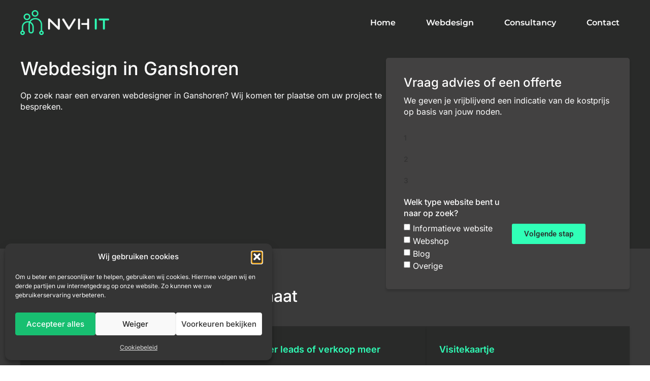

--- FILE ---
content_type: text/css
request_url: https://nvh-it.be/wp-content/uploads/elementor/css/post-45.css?ver=1768849005
body_size: 106
content:
.elementor-kit-45{--e-global-color-primary:#6EC1E4;--e-global-color-secondary:#292A29;--e-global-color-text:#7A7A7A;--e-global-color-accent:#61CE70;--e-global-color-a1f4cb5:#30FFB7;--e-global-color-e7755cf:#FFFFFF;--e-global-color-cf26303:#3A3A3A;--e-global-color-98ca03c:#292A29;--e-global-color-07ee668:#30FFE4;--e-global-typography-primary-font-family:"Inter";--e-global-typography-primary-font-size:36px;--e-global-typography-primary-font-weight:500;--e-global-typography-primary-line-height:1.2em;--e-global-typography-secondary-font-family:"Roboto Slab";--e-global-typography-secondary-font-weight:400;--e-global-typography-text-font-family:"Inter";--e-global-typography-text-font-size:16px;--e-global-typography-text-font-weight:400;--e-global-typography-text-line-height:22px;--e-global-typography-accent-font-family:"Roboto";--e-global-typography-accent-font-weight:500;font-family:"Inter", Sans-serif;}.elementor-kit-45 e-page-transition{background-color:#FFBC7D;}.elementor-kit-45 a{color:var( --e-global-color-a1f4cb5 );}.elementor-kit-45 a:hover{color:var( --e-global-color-07ee668 );}.elementor-kit-45 h1{font-family:"Inter", Sans-serif;}.elementor-kit-45 h2{font-family:"Inter", Sans-serif;font-size:26px;font-weight:500;}.elementor-kit-45 h3{font-family:"Inter", Sans-serif;font-size:22px;}.elementor-kit-45 h4{font-family:"Inter", Sans-serif;}.elementor-kit-45 h5{font-family:"Inter", Sans-serif;}.elementor-kit-45 h6{font-family:"Inter", Sans-serif;}.elementor-section.elementor-section-boxed > .elementor-container{max-width:1200px;}.e-con{--container-max-width:1200px;}.elementor-widget:not(:last-child){margin-block-end:0px;}.elementor-element{--widgets-spacing:0px 0px;--widgets-spacing-row:0px;--widgets-spacing-column:0px;}{}h1.entry-title{display:var(--page-title-display);}.site-header .site-branding{flex-direction:column;align-items:stretch;}.site-header{padding-inline-end:0px;padding-inline-start:0px;}.site-footer .site-branding{flex-direction:column;align-items:stretch;}@media(max-width:1024px){.elementor-section.elementor-section-boxed > .elementor-container{max-width:1024px;}.e-con{--container-max-width:1024px;}}@media(max-width:767px){.elementor-section.elementor-section-boxed > .elementor-container{max-width:767px;}.e-con{--container-max-width:767px;}}

--- FILE ---
content_type: text/css
request_url: https://nvh-it.be/wp-content/uploads/elementor/css/post-47.css?ver=1768849012
body_size: 693
content:
.elementor-47 .elementor-element.elementor-element-22e9d6d8{--display:flex;--flex-direction:row;--container-widget-width:calc( ( 1 - var( --container-widget-flex-grow ) ) * 100% );--container-widget-height:100%;--container-widget-flex-grow:1;--container-widget-align-self:stretch;--flex-wrap-mobile:wrap;--align-items:center;--gap:10px 10px;--row-gap:10px;--column-gap:10px;--margin-top:0px;--margin-bottom:0px;--margin-left:0px;--margin-right:0px;--padding-top:20px;--padding-bottom:20px;--padding-left:0px;--padding-right:0px;--z-index:100;}.elementor-47 .elementor-element.elementor-element-22e9d6d8:not(.elementor-motion-effects-element-type-background), .elementor-47 .elementor-element.elementor-element-22e9d6d8 > .elementor-motion-effects-container > .elementor-motion-effects-layer{background-color:var( --e-global-color-98ca03c );}.elementor-47 .elementor-element.elementor-element-3b8ac596{--display:flex;--margin-top:0px;--margin-bottom:0px;--margin-left:0px;--margin-right:0px;--padding-top:0px;--padding-bottom:0px;--padding-left:0px;--padding-right:0px;}.elementor-widget-theme-site-logo .widget-image-caption{color:var( --e-global-color-text );font-family:var( --e-global-typography-text-font-family ), Sans-serif;font-size:var( --e-global-typography-text-font-size );font-weight:var( --e-global-typography-text-font-weight );line-height:var( --e-global-typography-text-line-height );}.elementor-47 .elementor-element.elementor-element-b472ea8{text-align:start;}.elementor-47 .elementor-element.elementor-element-b472ea8 img{width:175px;}.elementor-47 .elementor-element.elementor-element-38e1310b{--display:flex;--justify-content:center;--margin-top:0px;--margin-bottom:0px;--margin-left:0px;--margin-right:0px;--padding-top:0px;--padding-bottom:0px;--padding-left:0px;--padding-right:0px;}.elementor-widget-nav-menu .elementor-nav-menu .elementor-item{font-family:var( --e-global-typography-primary-font-family ), Sans-serif;font-size:var( --e-global-typography-primary-font-size );font-weight:var( --e-global-typography-primary-font-weight );line-height:var( --e-global-typography-primary-line-height );}.elementor-widget-nav-menu .elementor-nav-menu--main .elementor-item{color:var( --e-global-color-text );fill:var( --e-global-color-text );}.elementor-widget-nav-menu .elementor-nav-menu--main .elementor-item:hover,
					.elementor-widget-nav-menu .elementor-nav-menu--main .elementor-item.elementor-item-active,
					.elementor-widget-nav-menu .elementor-nav-menu--main .elementor-item.highlighted,
					.elementor-widget-nav-menu .elementor-nav-menu--main .elementor-item:focus{color:var( --e-global-color-accent );fill:var( --e-global-color-accent );}.elementor-widget-nav-menu .elementor-nav-menu--main:not(.e--pointer-framed) .elementor-item:before,
					.elementor-widget-nav-menu .elementor-nav-menu--main:not(.e--pointer-framed) .elementor-item:after{background-color:var( --e-global-color-accent );}.elementor-widget-nav-menu .e--pointer-framed .elementor-item:before,
					.elementor-widget-nav-menu .e--pointer-framed .elementor-item:after{border-color:var( --e-global-color-accent );}.elementor-widget-nav-menu{--e-nav-menu-divider-color:var( --e-global-color-text );}.elementor-widget-nav-menu .elementor-nav-menu--dropdown .elementor-item, .elementor-widget-nav-menu .elementor-nav-menu--dropdown  .elementor-sub-item{font-family:var( --e-global-typography-accent-font-family ), Sans-serif;font-weight:var( --e-global-typography-accent-font-weight );}.elementor-47 .elementor-element.elementor-element-7a3af69a .elementor-menu-toggle{margin-left:auto;}.elementor-47 .elementor-element.elementor-element-7a3af69a .elementor-nav-menu .elementor-item{font-family:"Montserrat", Sans-serif;font-size:16px;font-weight:600;}.elementor-47 .elementor-element.elementor-element-7a3af69a .elementor-nav-menu--main .elementor-item{color:var( --e-global-color-e7755cf );fill:var( --e-global-color-e7755cf );}.elementor-47 .elementor-element.elementor-element-7a3af69a .elementor-nav-menu--main .elementor-item:hover,
					.elementor-47 .elementor-element.elementor-element-7a3af69a .elementor-nav-menu--main .elementor-item.elementor-item-active,
					.elementor-47 .elementor-element.elementor-element-7a3af69a .elementor-nav-menu--main .elementor-item.highlighted,
					.elementor-47 .elementor-element.elementor-element-7a3af69a .elementor-nav-menu--main .elementor-item:focus{color:var( --e-global-color-a1f4cb5 );fill:var( --e-global-color-a1f4cb5 );}.elementor-47 .elementor-element.elementor-element-7a3af69a .elementor-nav-menu--main:not(.e--pointer-framed) .elementor-item:before,
					.elementor-47 .elementor-element.elementor-element-7a3af69a .elementor-nav-menu--main:not(.e--pointer-framed) .elementor-item:after{background-color:var( --e-global-color-a1f4cb5 );}.elementor-47 .elementor-element.elementor-element-7a3af69a .e--pointer-framed .elementor-item:before,
					.elementor-47 .elementor-element.elementor-element-7a3af69a .e--pointer-framed .elementor-item:after{border-color:var( --e-global-color-a1f4cb5 );}.elementor-47 .elementor-element.elementor-element-7a3af69a .elementor-nav-menu--main .elementor-item.elementor-item-active{color:var( --e-global-color-a1f4cb5 );}.elementor-47 .elementor-element.elementor-element-7a3af69a{--e-nav-menu-horizontal-menu-item-margin:calc( 20px / 2 );}.elementor-47 .elementor-element.elementor-element-7a3af69a .elementor-nav-menu--main:not(.elementor-nav-menu--layout-horizontal) .elementor-nav-menu > li:not(:last-child){margin-bottom:20px;}.elementor-47 .elementor-element.elementor-element-7a3af69a .elementor-nav-menu--dropdown a, .elementor-47 .elementor-element.elementor-element-7a3af69a .elementor-menu-toggle{color:var( --e-global-color-e7755cf );fill:var( --e-global-color-e7755cf );}.elementor-47 .elementor-element.elementor-element-7a3af69a .elementor-nav-menu--dropdown{background-color:var( --e-global-color-98ca03c );}.elementor-47 .elementor-element.elementor-element-7a3af69a div.elementor-menu-toggle{color:var( --e-global-color-a1f4cb5 );}.elementor-47 .elementor-element.elementor-element-7a3af69a div.elementor-menu-toggle svg{fill:var( --e-global-color-a1f4cb5 );}.elementor-47 .elementor-element.elementor-element-7a3af69a div.elementor-menu-toggle:hover, .elementor-47 .elementor-element.elementor-element-7a3af69a div.elementor-menu-toggle:focus{color:#30FFFA;}.elementor-47 .elementor-element.elementor-element-7a3af69a div.elementor-menu-toggle:hover svg, .elementor-47 .elementor-element.elementor-element-7a3af69a div.elementor-menu-toggle:focus svg{fill:#30FFFA;}.elementor-theme-builder-content-area{height:400px;}.elementor-location-header:before, .elementor-location-footer:before{content:"";display:table;clear:both;}@media(max-width:1024px){.elementor-47 .elementor-element.elementor-element-22e9d6d8{--margin-top:0px;--margin-bottom:0px;--margin-left:0px;--margin-right:0px;--padding-top:30px;--padding-bottom:30px;--padding-left:20px;--padding-right:20px;}.elementor-widget-theme-site-logo .widget-image-caption{font-size:var( --e-global-typography-text-font-size );line-height:var( --e-global-typography-text-line-height );}.elementor-widget-nav-menu .elementor-nav-menu .elementor-item{font-size:var( --e-global-typography-primary-font-size );line-height:var( --e-global-typography-primary-line-height );}}@media(max-width:767px){.elementor-47 .elementor-element.elementor-element-22e9d6d8{--align-items:center;--container-widget-width:calc( ( 1 - var( --container-widget-flex-grow ) ) * 100% );--gap:0px 0px;--row-gap:0px;--column-gap:0px;--margin-top:0px;--margin-bottom:0px;--margin-left:0px;--margin-right:0px;--padding-top:20px;--padding-bottom:20px;--padding-left:20px;--padding-right:20px;}.elementor-47 .elementor-element.elementor-element-3b8ac596{--width:50%;--margin-top:0px;--margin-bottom:0px;--margin-left:0px;--margin-right:0px;--padding-top:0px;--padding-bottom:0px;--padding-left:0px;--padding-right:0px;}.elementor-widget-theme-site-logo .widget-image-caption{font-size:var( --e-global-typography-text-font-size );line-height:var( --e-global-typography-text-line-height );}.elementor-47 .elementor-element.elementor-element-38e1310b{--width:50%;--justify-content:center;--align-items:flex-end;--container-widget-width:calc( ( 1 - var( --container-widget-flex-grow ) ) * 100% );--margin-top:0px;--margin-bottom:0px;--margin-left:0px;--margin-right:0px;--padding-top:0px;--padding-bottom:0px;--padding-left:0px;--padding-right:0px;}.elementor-widget-nav-menu .elementor-nav-menu .elementor-item{font-size:var( --e-global-typography-primary-font-size );line-height:var( --e-global-typography-primary-line-height );}.elementor-47 .elementor-element.elementor-element-7a3af69a{--nav-menu-icon-size:23px;}}@media(min-width:768px){.elementor-47 .elementor-element.elementor-element-3b8ac596{--width:40%;}}@media(min-width:1520px){.elementor-widget-theme-site-logo .widget-image-caption{font-size:var( --e-global-typography-text-font-size );line-height:var( --e-global-typography-text-line-height );}.elementor-widget-nav-menu .elementor-nav-menu .elementor-item{font-size:var( --e-global-typography-primary-font-size );line-height:var( --e-global-typography-primary-line-height );}}

--- FILE ---
content_type: text/css
request_url: https://nvh-it.be/wp-content/uploads/elementor/css/post-173.css?ver=1768849005
body_size: 1695
content:
.elementor-173 .elementor-element.elementor-element-129d509{--display:flex;--flex-direction:row;--container-widget-width:calc( ( 1 - var( --container-widget-flex-grow ) ) * 100% );--container-widget-height:100%;--container-widget-flex-grow:1;--container-widget-align-self:stretch;--flex-wrap-mobile:wrap;--align-items:stretch;--gap:10px 10px;--row-gap:10px;--column-gap:10px;border-style:solid;--border-style:solid;border-width:4px 0px 0px 0px;--border-top-width:4px;--border-right-width:0px;--border-bottom-width:0px;--border-left-width:0px;border-color:var( --e-global-color-cf26303 );--border-color:var( --e-global-color-cf26303 );--padding-top:75px;--padding-bottom:20px;--padding-left:0px;--padding-right:0px;}.elementor-173 .elementor-element.elementor-element-129d509:not(.elementor-motion-effects-element-type-background), .elementor-173 .elementor-element.elementor-element-129d509 > .elementor-motion-effects-container > .elementor-motion-effects-layer{background-color:var( --e-global-color-98ca03c );}.elementor-173 .elementor-element.elementor-element-425b6fd{--display:flex;--margin-top:0px;--margin-bottom:0px;--margin-left:0px;--margin-right:0px;--padding-top:0px;--padding-bottom:0px;--padding-left:0px;--padding-right:0px;}.elementor-173 .elementor-element.elementor-element-dbc8533{--display:flex;--flex-direction:row;--container-widget-width:calc( ( 1 - var( --container-widget-flex-grow ) ) * 100% );--container-widget-height:100%;--container-widget-flex-grow:1;--container-widget-align-self:stretch;--flex-wrap-mobile:wrap;--justify-content:flex-start;--align-items:stretch;--gap:55px 55px;--row-gap:55px;--column-gap:55px;--margin-top:0px;--margin-bottom:0px;--margin-left:0px;--margin-right:0px;--padding-top:0px;--padding-bottom:0px;--padding-left:0px;--padding-right:0px;}.elementor-173 .elementor-element.elementor-element-a927315{--display:flex;--margin-top:0px;--margin-bottom:0px;--margin-left:0px;--margin-right:0px;--padding-top:0px;--padding-bottom:0px;--padding-left:0px;--padding-right:0px;}.elementor-widget-heading .elementor-heading-title{font-family:var( --e-global-typography-primary-font-family ), Sans-serif;font-size:var( --e-global-typography-primary-font-size );font-weight:var( --e-global-typography-primary-font-weight );line-height:var( --e-global-typography-primary-line-height );color:var( --e-global-color-primary );}.elementor-173 .elementor-element.elementor-element-60de1ea > .elementor-widget-container{margin:0px 0px 15px 0px;padding:0px 0px 0px 0px;}.elementor-173 .elementor-element.elementor-element-60de1ea .elementor-heading-title{font-family:"Inter", Sans-serif;font-size:18px;font-weight:500;color:#ffffff;}.elementor-widget-icon-list .elementor-icon-list-item:not(:last-child):after{border-color:var( --e-global-color-text );}.elementor-widget-icon-list .elementor-icon-list-icon i{color:var( --e-global-color-primary );}.elementor-widget-icon-list .elementor-icon-list-icon svg{fill:var( --e-global-color-primary );}.elementor-widget-icon-list .elementor-icon-list-item > .elementor-icon-list-text, .elementor-widget-icon-list .elementor-icon-list-item > a{font-family:var( --e-global-typography-text-font-family ), Sans-serif;font-size:var( --e-global-typography-text-font-size );font-weight:var( --e-global-typography-text-font-weight );line-height:var( --e-global-typography-text-line-height );}.elementor-widget-icon-list .elementor-icon-list-text{color:var( --e-global-color-secondary );}.elementor-173 .elementor-element.elementor-element-4d90e4d .elementor-icon-list-items:not(.elementor-inline-items) .elementor-icon-list-item:not(:last-child){padding-block-end:calc(10px/2);}.elementor-173 .elementor-element.elementor-element-4d90e4d .elementor-icon-list-items:not(.elementor-inline-items) .elementor-icon-list-item:not(:first-child){margin-block-start:calc(10px/2);}.elementor-173 .elementor-element.elementor-element-4d90e4d .elementor-icon-list-items.elementor-inline-items .elementor-icon-list-item{margin-inline:calc(10px/2);}.elementor-173 .elementor-element.elementor-element-4d90e4d .elementor-icon-list-items.elementor-inline-items{margin-inline:calc(-10px/2);}.elementor-173 .elementor-element.elementor-element-4d90e4d .elementor-icon-list-items.elementor-inline-items .elementor-icon-list-item:after{inset-inline-end:calc(-10px/2);}.elementor-173 .elementor-element.elementor-element-4d90e4d .elementor-icon-list-icon i{transition:color 0.3s;}.elementor-173 .elementor-element.elementor-element-4d90e4d .elementor-icon-list-icon svg{transition:fill 0.3s;}.elementor-173 .elementor-element.elementor-element-4d90e4d{--e-icon-list-icon-size:0px;--icon-vertical-offset:0px;}.elementor-173 .elementor-element.elementor-element-4d90e4d .elementor-icon-list-icon{padding-inline-end:0px;}.elementor-173 .elementor-element.elementor-element-4d90e4d .elementor-icon-list-item > .elementor-icon-list-text, .elementor-173 .elementor-element.elementor-element-4d90e4d .elementor-icon-list-item > a{font-family:"Inter", Sans-serif;font-size:14px;font-weight:300;}.elementor-173 .elementor-element.elementor-element-4d90e4d .elementor-icon-list-text{color:rgba(255,255,255,0.79);transition:color 0.3s;}.elementor-173 .elementor-element.elementor-element-90f45b0{--display:flex;--margin-top:0px;--margin-bottom:0px;--margin-left:0px;--margin-right:0px;--padding-top:0px;--padding-bottom:0px;--padding-left:0px;--padding-right:0px;}.elementor-173 .elementor-element.elementor-element-6258e88 > .elementor-widget-container{margin:0px 0px 15px 0px;padding:0px 0px 0px 0px;}.elementor-173 .elementor-element.elementor-element-6258e88 .elementor-heading-title{font-size:18px;font-weight:500;color:#ffffff;}.elementor-173 .elementor-element.elementor-element-53f0323 .elementor-icon-list-items:not(.elementor-inline-items) .elementor-icon-list-item:not(:last-child){padding-block-end:calc(10px/2);}.elementor-173 .elementor-element.elementor-element-53f0323 .elementor-icon-list-items:not(.elementor-inline-items) .elementor-icon-list-item:not(:first-child){margin-block-start:calc(10px/2);}.elementor-173 .elementor-element.elementor-element-53f0323 .elementor-icon-list-items.elementor-inline-items .elementor-icon-list-item{margin-inline:calc(10px/2);}.elementor-173 .elementor-element.elementor-element-53f0323 .elementor-icon-list-items.elementor-inline-items{margin-inline:calc(-10px/2);}.elementor-173 .elementor-element.elementor-element-53f0323 .elementor-icon-list-items.elementor-inline-items .elementor-icon-list-item:after{inset-inline-end:calc(-10px/2);}.elementor-173 .elementor-element.elementor-element-53f0323 .elementor-icon-list-icon i{transition:color 0.3s;}.elementor-173 .elementor-element.elementor-element-53f0323 .elementor-icon-list-icon svg{transition:fill 0.3s;}.elementor-173 .elementor-element.elementor-element-53f0323{--e-icon-list-icon-size:0px;--icon-vertical-offset:0px;}.elementor-173 .elementor-element.elementor-element-53f0323 .elementor-icon-list-icon{padding-inline-end:0px;}.elementor-173 .elementor-element.elementor-element-53f0323 .elementor-icon-list-item > .elementor-icon-list-text, .elementor-173 .elementor-element.elementor-element-53f0323 .elementor-icon-list-item > a{font-size:14px;font-weight:300;}.elementor-173 .elementor-element.elementor-element-53f0323 .elementor-icon-list-text{color:rgba(255,255,255,0.79);transition:color 0.3s;}.elementor-173 .elementor-element.elementor-element-b0dbc6f{--display:flex;--margin-top:0px;--margin-bottom:0px;--margin-left:0px;--margin-right:0px;--padding-top:0px;--padding-bottom:0px;--padding-left:0px;--padding-right:0px;}.elementor-173 .elementor-element.elementor-element-23cb655 > .elementor-widget-container{margin:0px 0px 15px 0px;padding:0px 0px 0px 0px;}.elementor-173 .elementor-element.elementor-element-23cb655 .elementor-heading-title{font-size:18px;font-weight:500;color:#ffffff;}.elementor-173 .elementor-element.elementor-element-fa62838 .elementor-icon-list-items:not(.elementor-inline-items) .elementor-icon-list-item:not(:last-child){padding-block-end:calc(10px/2);}.elementor-173 .elementor-element.elementor-element-fa62838 .elementor-icon-list-items:not(.elementor-inline-items) .elementor-icon-list-item:not(:first-child){margin-block-start:calc(10px/2);}.elementor-173 .elementor-element.elementor-element-fa62838 .elementor-icon-list-items.elementor-inline-items .elementor-icon-list-item{margin-inline:calc(10px/2);}.elementor-173 .elementor-element.elementor-element-fa62838 .elementor-icon-list-items.elementor-inline-items{margin-inline:calc(-10px/2);}.elementor-173 .elementor-element.elementor-element-fa62838 .elementor-icon-list-items.elementor-inline-items .elementor-icon-list-item:after{inset-inline-end:calc(-10px/2);}.elementor-173 .elementor-element.elementor-element-fa62838 .elementor-icon-list-icon i{transition:color 0.3s;}.elementor-173 .elementor-element.elementor-element-fa62838 .elementor-icon-list-icon svg{transition:fill 0.3s;}.elementor-173 .elementor-element.elementor-element-fa62838{--e-icon-list-icon-size:0px;--icon-vertical-offset:0px;}.elementor-173 .elementor-element.elementor-element-fa62838 .elementor-icon-list-icon{padding-inline-end:0px;}.elementor-173 .elementor-element.elementor-element-fa62838 .elementor-icon-list-item > .elementor-icon-list-text, .elementor-173 .elementor-element.elementor-element-fa62838 .elementor-icon-list-item > a{font-size:14px;font-weight:300;}.elementor-173 .elementor-element.elementor-element-fa62838 .elementor-icon-list-text{color:rgba(255,255,255,0.79);transition:color 0.3s;}.elementor-173 .elementor-element.elementor-element-e9b73cc{--display:flex;--align-items:stretch;--container-widget-width:calc( ( 1 - var( --container-widget-flex-grow ) ) * 100% );--margin-top:0px;--margin-bottom:0px;--margin-left:0px;--margin-right:0px;--padding-top:0px;--padding-bottom:0px;--padding-left:80px;--padding-right:0px;}.elementor-173 .elementor-element.elementor-element-e9b73cc.e-con{--flex-grow:1;--flex-shrink:0;}.elementor-173 .elementor-element.elementor-element-1606e81 > .elementor-widget-container{margin:0px 0px 15px 0px;padding:0px 0px 0px 0px;}.elementor-173 .elementor-element.elementor-element-1606e81 .elementor-heading-title{font-size:18px;font-weight:500;color:#ffffff;}.elementor-widget-form .elementor-field-group > label, .elementor-widget-form .elementor-field-subgroup label{color:var( --e-global-color-text );}.elementor-widget-form .elementor-field-group > label{font-family:var( --e-global-typography-text-font-family ), Sans-serif;font-size:var( --e-global-typography-text-font-size );font-weight:var( --e-global-typography-text-font-weight );line-height:var( --e-global-typography-text-line-height );}.elementor-widget-form .elementor-field-type-html{color:var( --e-global-color-text );font-family:var( --e-global-typography-text-font-family ), Sans-serif;font-size:var( --e-global-typography-text-font-size );font-weight:var( --e-global-typography-text-font-weight );line-height:var( --e-global-typography-text-line-height );}.elementor-widget-form .elementor-field-group .elementor-field{color:var( --e-global-color-text );}.elementor-widget-form .elementor-field-group .elementor-field, .elementor-widget-form .elementor-field-subgroup label{font-family:var( --e-global-typography-text-font-family ), Sans-serif;font-size:var( --e-global-typography-text-font-size );font-weight:var( --e-global-typography-text-font-weight );line-height:var( --e-global-typography-text-line-height );}.elementor-widget-form .elementor-button{font-family:var( --e-global-typography-accent-font-family ), Sans-serif;font-weight:var( --e-global-typography-accent-font-weight );}.elementor-widget-form .e-form__buttons__wrapper__button-next{background-color:var( --e-global-color-accent );}.elementor-widget-form .elementor-button[type="submit"]{background-color:var( --e-global-color-accent );}.elementor-widget-form .e-form__buttons__wrapper__button-previous{background-color:var( --e-global-color-accent );}.elementor-widget-form .elementor-message{font-family:var( --e-global-typography-text-font-family ), Sans-serif;font-size:var( --e-global-typography-text-font-size );font-weight:var( --e-global-typography-text-font-weight );line-height:var( --e-global-typography-text-line-height );}.elementor-widget-form .e-form__indicators__indicator, .elementor-widget-form .e-form__indicators__indicator__label{font-family:var( --e-global-typography-accent-font-family ), Sans-serif;font-weight:var( --e-global-typography-accent-font-weight );}.elementor-widget-form{--e-form-steps-indicator-inactive-primary-color:var( --e-global-color-text );--e-form-steps-indicator-active-primary-color:var( --e-global-color-accent );--e-form-steps-indicator-completed-primary-color:var( --e-global-color-accent );--e-form-steps-indicator-progress-color:var( --e-global-color-accent );--e-form-steps-indicator-progress-background-color:var( --e-global-color-text );--e-form-steps-indicator-progress-meter-color:var( --e-global-color-text );}.elementor-widget-form .e-form__indicators__indicator__progress__meter{font-family:var( --e-global-typography-accent-font-family ), Sans-serif;font-weight:var( --e-global-typography-accent-font-weight );}.elementor-173 .elementor-element.elementor-element-c0a67f1 .elementor-field-group{margin-bottom:12px;}.elementor-173 .elementor-element.elementor-element-c0a67f1 .elementor-field-group.recaptcha_v3-bottomleft, .elementor-173 .elementor-element.elementor-element-c0a67f1 .elementor-field-group.recaptcha_v3-bottomright{margin-bottom:0;}.elementor-173 .elementor-element.elementor-element-c0a67f1 .elementor-form-fields-wrapper{margin-bottom:-12px;}body.rtl .elementor-173 .elementor-element.elementor-element-c0a67f1 .elementor-labels-inline .elementor-field-group > label{padding-left:0px;}body:not(.rtl) .elementor-173 .elementor-element.elementor-element-c0a67f1 .elementor-labels-inline .elementor-field-group > label{padding-right:0px;}body .elementor-173 .elementor-element.elementor-element-c0a67f1 .elementor-labels-above .elementor-field-group > label{padding-bottom:0px;}.elementor-173 .elementor-element.elementor-element-c0a67f1 .elementor-field-group > label{font-size:15px;font-weight:600;}.elementor-173 .elementor-element.elementor-element-c0a67f1 .elementor-field-type-html{padding-bottom:0px;}.elementor-173 .elementor-element.elementor-element-c0a67f1 .elementor-field-group .elementor-field{color:#353535;}.elementor-173 .elementor-element.elementor-element-c0a67f1 .elementor-field-group .elementor-field, .elementor-173 .elementor-element.elementor-element-c0a67f1 .elementor-field-subgroup label{font-size:15px;font-weight:400;}.elementor-173 .elementor-element.elementor-element-c0a67f1 .elementor-field-group .elementor-field:not(.elementor-select-wrapper){background-color:#ffffff;border-width:0px 0px 0px 0px;border-radius:0px 0px 0px 0px;}.elementor-173 .elementor-element.elementor-element-c0a67f1 .elementor-field-group .elementor-select-wrapper select{background-color:#ffffff;border-width:0px 0px 0px 0px;border-radius:0px 0px 0px 0px;}.elementor-173 .elementor-element.elementor-element-c0a67f1 .elementor-button{font-family:"Inter", Sans-serif;font-size:16px;font-weight:500;line-height:22px;border-radius:0px 0px 0px 0px;}.elementor-173 .elementor-element.elementor-element-c0a67f1 .e-form__buttons__wrapper__button-next{background-color:var( --e-global-color-a1f4cb5 );color:var( --e-global-color-secondary );}.elementor-173 .elementor-element.elementor-element-c0a67f1 .elementor-button[type="submit"]{background-color:var( --e-global-color-a1f4cb5 );color:var( --e-global-color-secondary );}.elementor-173 .elementor-element.elementor-element-c0a67f1 .elementor-button[type="submit"] svg *{fill:var( --e-global-color-secondary );}.elementor-173 .elementor-element.elementor-element-c0a67f1 .e-form__buttons__wrapper__button-previous{color:#ffffff;}.elementor-173 .elementor-element.elementor-element-c0a67f1 .e-form__buttons__wrapper__button-next:hover{background-color:#30FFDF;color:var( --e-global-color-secondary );}.elementor-173 .elementor-element.elementor-element-c0a67f1 .elementor-button[type="submit"]:hover{background-color:#30FFDF;color:var( --e-global-color-secondary );}.elementor-173 .elementor-element.elementor-element-c0a67f1 .elementor-button[type="submit"]:hover svg *{fill:var( --e-global-color-secondary );}.elementor-173 .elementor-element.elementor-element-c0a67f1 .e-form__buttons__wrapper__button-previous:hover{color:#ffffff;}.elementor-173 .elementor-element.elementor-element-c0a67f1 .elementor-message.elementor-message-success{color:var( --e-global-color-e7755cf );}.elementor-173 .elementor-element.elementor-element-c0a67f1 .elementor-message.elementor-message-danger{color:var( --e-global-color-e7755cf );}.elementor-173 .elementor-element.elementor-element-c0a67f1 .elementor-message.elementor-help-inline{color:var( --e-global-color-e7755cf );}.elementor-173 .elementor-element.elementor-element-c0a67f1{--e-form-steps-indicators-spacing:20px;--e-form-steps-indicator-padding:30px;--e-form-steps-indicator-inactive-secondary-color:#ffffff;--e-form-steps-indicator-active-secondary-color:#ffffff;--e-form-steps-indicator-completed-secondary-color:#ffffff;--e-form-steps-divider-width:1px;--e-form-steps-divider-gap:10px;}.elementor-173 .elementor-element.elementor-element-713ee70{--display:flex;--flex-direction:row;--container-widget-width:calc( ( 1 - var( --container-widget-flex-grow ) ) * 100% );--container-widget-height:100%;--container-widget-flex-grow:1;--container-widget-align-self:stretch;--flex-wrap-mobile:wrap;--align-items:stretch;--gap:10px 10px;--row-gap:10px;--column-gap:10px;border-style:solid;--border-style:solid;border-width:1px 0px 0px 0px;--border-top-width:1px;--border-right-width:0px;--border-bottom-width:0px;--border-left-width:0px;border-color:rgba(255,255,255,0.25);--border-color:rgba(255,255,255,0.25);--margin-top:80px;--margin-bottom:0px;--margin-left:0px;--margin-right:0px;--padding-top:20px;--padding-bottom:0px;--padding-left:0px;--padding-right:0px;}.elementor-173 .elementor-element.elementor-element-28679ba{--display:flex;--margin-top:0px;--margin-bottom:0px;--margin-left:0px;--margin-right:0px;--padding-top:0px;--padding-bottom:0px;--padding-left:0px;--padding-right:0px;}.elementor-173 .elementor-element.elementor-element-fb37513 .elementor-heading-title{font-family:"Inter", Sans-serif;font-size:28px;font-weight:700;line-height:1.2em;color:var( --e-global-color-e7755cf );}.elementor-173 .elementor-element.elementor-element-2c83d55{--display:flex;--justify-content:center;--margin-top:0px;--margin-bottom:0px;--margin-left:0px;--margin-right:0px;--padding-top:0px;--padding-bottom:0px;--padding-left:0px;--padding-right:0px;}.elementor-173 .elementor-element.elementor-element-969455f{text-align:end;}.elementor-173 .elementor-element.elementor-element-969455f .elementor-heading-title{font-size:13px;font-weight:300;color:var( --e-global-color-e7755cf );}.elementor-theme-builder-content-area{height:400px;}.elementor-location-header:before, .elementor-location-footer:before{content:"";display:table;clear:both;}@media(max-width:1024px){.elementor-173 .elementor-element.elementor-element-129d509{--padding-top:30px;--padding-bottom:30px;--padding-left:10px;--padding-right:10px;}.elementor-173 .elementor-element.elementor-element-dbc8533{--align-items:stretch;--container-widget-width:calc( ( 1 - var( --container-widget-flex-grow ) ) * 100% );--flex-wrap:wrap;}.elementor-widget-heading .elementor-heading-title{font-size:var( --e-global-typography-primary-font-size );line-height:var( --e-global-typography-primary-line-height );}.elementor-widget-icon-list .elementor-icon-list-item > .elementor-icon-list-text, .elementor-widget-icon-list .elementor-icon-list-item > a{font-size:var( --e-global-typography-text-font-size );line-height:var( --e-global-typography-text-line-height );}.elementor-173 .elementor-element.elementor-element-4d90e4d .elementor-icon-list-item > .elementor-icon-list-text, .elementor-173 .elementor-element.elementor-element-4d90e4d .elementor-icon-list-item > a{font-size:13px;}.elementor-173 .elementor-element.elementor-element-53f0323 .elementor-icon-list-item > .elementor-icon-list-text, .elementor-173 .elementor-element.elementor-element-53f0323 .elementor-icon-list-item > a{font-size:13px;}.elementor-173 .elementor-element.elementor-element-b0dbc6f.e-con{--flex-grow:1;--flex-shrink:0;}.elementor-173 .elementor-element.elementor-element-fa62838 .elementor-icon-list-item > .elementor-icon-list-text, .elementor-173 .elementor-element.elementor-element-fa62838 .elementor-icon-list-item > a{font-size:13px;}.elementor-173 .elementor-element.elementor-element-e9b73cc{--align-items:stretch;--container-widget-width:calc( ( 1 - var( --container-widget-flex-grow ) ) * 100% );--padding-top:0px;--padding-bottom:0px;--padding-left:0px;--padding-right:0px;}.elementor-widget-form .elementor-field-group > label{font-size:var( --e-global-typography-text-font-size );line-height:var( --e-global-typography-text-line-height );}.elementor-widget-form .elementor-field-type-html{font-size:var( --e-global-typography-text-font-size );line-height:var( --e-global-typography-text-line-height );}.elementor-widget-form .elementor-field-group .elementor-field, .elementor-widget-form .elementor-field-subgroup label{font-size:var( --e-global-typography-text-font-size );line-height:var( --e-global-typography-text-line-height );}.elementor-widget-form .elementor-message{font-size:var( --e-global-typography-text-font-size );line-height:var( --e-global-typography-text-line-height );}.elementor-173 .elementor-element.elementor-element-969455f .elementor-heading-title{font-size:14px;}}@media(max-width:767px){.elementor-173 .elementor-element.elementor-element-129d509{--padding-top:35px;--padding-bottom:20px;--padding-left:20px;--padding-right:20px;}.elementor-173 .elementor-element.elementor-element-425b6fd{--padding-top:0px;--padding-bottom:0px;--padding-left:0px;--padding-right:0px;}.elementor-173 .elementor-element.elementor-element-dbc8533{--gap:40px 40px;--row-gap:40px;--column-gap:40px;}.elementor-173 .elementor-element.elementor-element-a927315{--width:40%;}.elementor-widget-heading .elementor-heading-title{font-size:var( --e-global-typography-primary-font-size );line-height:var( --e-global-typography-primary-line-height );}.elementor-widget-icon-list .elementor-icon-list-item > .elementor-icon-list-text, .elementor-widget-icon-list .elementor-icon-list-item > a{font-size:var( --e-global-typography-text-font-size );line-height:var( --e-global-typography-text-line-height );}.elementor-173 .elementor-element.elementor-element-90f45b0{--width:40%;}.elementor-173 .elementor-element.elementor-element-b0dbc6f{--width:40%;}.elementor-173 .elementor-element.elementor-element-e9b73cc{--width:100%;--margin-top:0px;--margin-bottom:30px;--margin-left:0px;--margin-right:0px;--padding-top:0px;--padding-bottom:0px;--padding-left:0px;--padding-right:0px;}.elementor-widget-form .elementor-field-group > label{font-size:var( --e-global-typography-text-font-size );line-height:var( --e-global-typography-text-line-height );}.elementor-widget-form .elementor-field-type-html{font-size:var( --e-global-typography-text-font-size );line-height:var( --e-global-typography-text-line-height );}.elementor-widget-form .elementor-field-group .elementor-field, .elementor-widget-form .elementor-field-subgroup label{font-size:var( --e-global-typography-text-font-size );line-height:var( --e-global-typography-text-line-height );}.elementor-widget-form .elementor-message{font-size:var( --e-global-typography-text-font-size );line-height:var( --e-global-typography-text-line-height );}.elementor-173 .elementor-element.elementor-element-713ee70{--gap:0px 0px;--row-gap:0px;--column-gap:0px;--margin-top:0px;--margin-bottom:0px;--margin-left:0px;--margin-right:0px;}.elementor-173 .elementor-element.elementor-element-28679ba{--width:35%;}.elementor-173 .elementor-element.elementor-element-2c83d55{--width:65%;--margin-top:0px;--margin-bottom:0px;--margin-left:0px;--margin-right:0px;--padding-top:0px;--padding-bottom:0px;--padding-left:0px;--padding-right:0px;}.elementor-173 .elementor-element.elementor-element-969455f{text-align:end;}.elementor-173 .elementor-element.elementor-element-969455f .elementor-heading-title{font-size:12px;line-height:18px;}}@media(min-width:768px){.elementor-173 .elementor-element.elementor-element-a927315{--width:15%;}.elementor-173 .elementor-element.elementor-element-90f45b0{--width:15%;}.elementor-173 .elementor-element.elementor-element-b0dbc6f{--width:30%;}.elementor-173 .elementor-element.elementor-element-e9b73cc{--width:37%;}}@media(max-width:1024px) and (min-width:768px){.elementor-173 .elementor-element.elementor-element-dbc8533{--width:100%;}.elementor-173 .elementor-element.elementor-element-a927315{--width:20%;}.elementor-173 .elementor-element.elementor-element-90f45b0{--width:20%;}.elementor-173 .elementor-element.elementor-element-b0dbc6f{--width:43%;}.elementor-173 .elementor-element.elementor-element-e9b73cc{--width:100%;}.elementor-173 .elementor-element.elementor-element-28679ba{--width:30%;}.elementor-173 .elementor-element.elementor-element-2c83d55{--width:70%;}}@media(min-width:1520px){.elementor-widget-heading .elementor-heading-title{font-size:var( --e-global-typography-primary-font-size );line-height:var( --e-global-typography-primary-line-height );}.elementor-widget-icon-list .elementor-icon-list-item > .elementor-icon-list-text, .elementor-widget-icon-list .elementor-icon-list-item > a{font-size:var( --e-global-typography-text-font-size );line-height:var( --e-global-typography-text-line-height );}.elementor-widget-form .elementor-field-group > label{font-size:var( --e-global-typography-text-font-size );line-height:var( --e-global-typography-text-line-height );}.elementor-widget-form .elementor-field-type-html{font-size:var( --e-global-typography-text-font-size );line-height:var( --e-global-typography-text-line-height );}.elementor-widget-form .elementor-field-group .elementor-field, .elementor-widget-form .elementor-field-subgroup label{font-size:var( --e-global-typography-text-font-size );line-height:var( --e-global-typography-text-line-height );}.elementor-widget-form .elementor-message{font-size:var( --e-global-typography-text-font-size );line-height:var( --e-global-typography-text-line-height );}}

--- FILE ---
content_type: text/css
request_url: https://nvh-it.be/wp-content/uploads/elementor/css/post-743.css?ver=1768849029
body_size: 3537
content:
.elementor-743 .elementor-element.elementor-element-bf0f7b4{--display:flex;--flex-direction:row;--container-widget-width:initial;--container-widget-height:100%;--container-widget-flex-grow:1;--container-widget-align-self:stretch;--flex-wrap-mobile:wrap;--gap:60px 60px;--row-gap:60px;--column-gap:60px;--margin-top:0px;--margin-bottom:0px;--margin-left:0px;--margin-right:0px;--padding-top:25px;--padding-bottom:0px;--padding-left:0px;--padding-right:0px;--z-index:1;}.elementor-743 .elementor-element.elementor-element-bf0f7b4:not(.elementor-motion-effects-element-type-background), .elementor-743 .elementor-element.elementor-element-bf0f7b4 > .elementor-motion-effects-container > .elementor-motion-effects-layer{background-color:var( --e-global-color-98ca03c );}.elementor-743 .elementor-element.elementor-element-6f8ed3e{--display:flex;--justify-content:center;--margin-top:0px;--margin-bottom:0px;--margin-left:0px;--margin-right:0px;--padding-top:0px;--padding-bottom:0px;--padding-left:0px;--padding-right:0px;}.elementor-widget-heading .elementor-heading-title{font-family:var( --e-global-typography-primary-font-family ), Sans-serif;font-size:var( --e-global-typography-primary-font-size );font-weight:var( --e-global-typography-primary-font-weight );line-height:var( --e-global-typography-primary-line-height );color:var( --e-global-color-primary );}.elementor-743 .elementor-element.elementor-element-85c5a0d > .elementor-widget-container{margin:0px 0px 20px 0px;padding:0px 0px 0px 0px;}.elementor-743 .elementor-element.elementor-element-85c5a0d .elementor-heading-title{font-family:"Inter", Sans-serif;font-size:36px;font-weight:500;line-height:1.2em;color:var( --e-global-color-e7755cf );}.elementor-widget-text-editor{font-family:var( --e-global-typography-text-font-family ), Sans-serif;font-size:var( --e-global-typography-text-font-size );font-weight:var( --e-global-typography-text-font-weight );line-height:var( --e-global-typography-text-line-height );color:var( --e-global-color-text );}.elementor-widget-text-editor.elementor-drop-cap-view-stacked .elementor-drop-cap{background-color:var( --e-global-color-primary );}.elementor-widget-text-editor.elementor-drop-cap-view-framed .elementor-drop-cap, .elementor-widget-text-editor.elementor-drop-cap-view-default .elementor-drop-cap{color:var( --e-global-color-primary );border-color:var( --e-global-color-primary );}.elementor-743 .elementor-element.elementor-element-73f7998{font-family:"Inter", Sans-serif;font-size:16px;font-weight:400;line-height:22px;color:var( --e-global-color-e7755cf );}.elementor-743 .elementor-element.elementor-element-d3692ec{--display:flex;--border-radius:5px 5px 5px 5px;box-shadow:0px 4px 4px 0px rgba(0, 0, 0, 0.15);--margin-top:0px;--margin-bottom:-80px;--margin-left:0px;--margin-right:0px;--padding-top:35px;--padding-bottom:35px;--padding-left:35px;--padding-right:35px;}.elementor-743 .elementor-element.elementor-element-d3692ec:not(.elementor-motion-effects-element-type-background), .elementor-743 .elementor-element.elementor-element-d3692ec > .elementor-motion-effects-container > .elementor-motion-effects-layer{background-color:#424141;}.elementor-743 .elementor-element.elementor-element-79b5454 > .elementor-widget-container{margin:0px 0px 10px 0px;padding:0px 0px 0px 0px;}.elementor-743 .elementor-element.elementor-element-79b5454 .elementor-heading-title{font-family:"Inter", Sans-serif;font-size:24px;font-weight:500;line-height:1.2em;color:var( --e-global-color-e7755cf );}.elementor-743 .elementor-element.elementor-element-fb15cb0 > .elementor-widget-container{margin:0px 0px 30px 0px;padding:0px 0px 0px 0px;}.elementor-743 .elementor-element.elementor-element-fb15cb0{font-family:var( --e-global-typography-text-font-family ), Sans-serif;font-size:var( --e-global-typography-text-font-size );font-weight:var( --e-global-typography-text-font-weight );line-height:var( --e-global-typography-text-line-height );color:var( --e-global-color-e7755cf );}.elementor-widget-form .elementor-field-group > label, .elementor-widget-form .elementor-field-subgroup label{color:var( --e-global-color-text );}.elementor-widget-form .elementor-field-group > label{font-family:var( --e-global-typography-text-font-family ), Sans-serif;font-size:var( --e-global-typography-text-font-size );font-weight:var( --e-global-typography-text-font-weight );line-height:var( --e-global-typography-text-line-height );}.elementor-widget-form .elementor-field-type-html{color:var( --e-global-color-text );font-family:var( --e-global-typography-text-font-family ), Sans-serif;font-size:var( --e-global-typography-text-font-size );font-weight:var( --e-global-typography-text-font-weight );line-height:var( --e-global-typography-text-line-height );}.elementor-widget-form .elementor-field-group .elementor-field{color:var( --e-global-color-text );}.elementor-widget-form .elementor-field-group .elementor-field, .elementor-widget-form .elementor-field-subgroup label{font-family:var( --e-global-typography-text-font-family ), Sans-serif;font-size:var( --e-global-typography-text-font-size );font-weight:var( --e-global-typography-text-font-weight );line-height:var( --e-global-typography-text-line-height );}.elementor-widget-form .elementor-button{font-family:var( --e-global-typography-accent-font-family ), Sans-serif;font-weight:var( --e-global-typography-accent-font-weight );}.elementor-widget-form .e-form__buttons__wrapper__button-next{background-color:var( --e-global-color-accent );}.elementor-widget-form .elementor-button[type="submit"]{background-color:var( --e-global-color-accent );}.elementor-widget-form .e-form__buttons__wrapper__button-previous{background-color:var( --e-global-color-accent );}.elementor-widget-form .elementor-message{font-family:var( --e-global-typography-text-font-family ), Sans-serif;font-size:var( --e-global-typography-text-font-size );font-weight:var( --e-global-typography-text-font-weight );line-height:var( --e-global-typography-text-line-height );}.elementor-widget-form .e-form__indicators__indicator, .elementor-widget-form .e-form__indicators__indicator__label{font-family:var( --e-global-typography-accent-font-family ), Sans-serif;font-weight:var( --e-global-typography-accent-font-weight );}.elementor-widget-form{--e-form-steps-indicator-inactive-primary-color:var( --e-global-color-text );--e-form-steps-indicator-active-primary-color:var( --e-global-color-accent );--e-form-steps-indicator-completed-primary-color:var( --e-global-color-accent );--e-form-steps-indicator-progress-color:var( --e-global-color-accent );--e-form-steps-indicator-progress-background-color:var( --e-global-color-text );--e-form-steps-indicator-progress-meter-color:var( --e-global-color-text );}.elementor-widget-form .e-form__indicators__indicator__progress__meter{font-family:var( --e-global-typography-accent-font-family ), Sans-serif;font-weight:var( --e-global-typography-accent-font-weight );}.elementor-743 .elementor-element.elementor-element-6451afe .elementor-field-group{padding-right:calc( 10px/2 );padding-left:calc( 10px/2 );margin-bottom:25px;}.elementor-743 .elementor-element.elementor-element-6451afe .elementor-form-fields-wrapper{margin-left:calc( -10px/2 );margin-right:calc( -10px/2 );margin-bottom:-25px;}.elementor-743 .elementor-element.elementor-element-6451afe .elementor-field-group.recaptcha_v3-bottomleft, .elementor-743 .elementor-element.elementor-element-6451afe .elementor-field-group.recaptcha_v3-bottomright{margin-bottom:0;}body.rtl .elementor-743 .elementor-element.elementor-element-6451afe .elementor-labels-inline .elementor-field-group > label{padding-left:5px;}body:not(.rtl) .elementor-743 .elementor-element.elementor-element-6451afe .elementor-labels-inline .elementor-field-group > label{padding-right:5px;}body .elementor-743 .elementor-element.elementor-element-6451afe .elementor-labels-above .elementor-field-group > label{padding-bottom:5px;}.elementor-743 .elementor-element.elementor-element-6451afe .elementor-field-group > label, .elementor-743 .elementor-element.elementor-element-6451afe .elementor-field-subgroup label{color:var( --e-global-color-e7755cf );}.elementor-743 .elementor-element.elementor-element-6451afe .elementor-field-group > label{font-family:"Inter", Sans-serif;font-size:16px;font-weight:500;line-height:22px;}.elementor-743 .elementor-element.elementor-element-6451afe .elementor-field-type-html{padding-bottom:0px;}.elementor-743 .elementor-element.elementor-element-6451afe .elementor-field-group .elementor-field{color:var( --e-global-color-secondary );}.elementor-743 .elementor-element.elementor-element-6451afe .elementor-field-group .elementor-field, .elementor-743 .elementor-element.elementor-element-6451afe .elementor-field-subgroup label{font-family:"Inter", Sans-serif;font-size:16px;font-weight:400;line-height:22px;}.elementor-743 .elementor-element.elementor-element-6451afe .elementor-field-group .elementor-field:not(.elementor-select-wrapper){background-color:#ffffff;}.elementor-743 .elementor-element.elementor-element-6451afe .elementor-field-group .elementor-select-wrapper select{background-color:#ffffff;}.elementor-743 .elementor-element.elementor-element-6451afe .e-form__buttons__wrapper__button-next{background-color:var( --e-global-color-a1f4cb5 );color:var( --e-global-color-secondary );}.elementor-743 .elementor-element.elementor-element-6451afe .elementor-button[type="submit"]{background-color:var( --e-global-color-a1f4cb5 );color:var( --e-global-color-secondary );}.elementor-743 .elementor-element.elementor-element-6451afe .elementor-button[type="submit"] svg *{fill:var( --e-global-color-secondary );}.elementor-743 .elementor-element.elementor-element-6451afe .e-form__buttons__wrapper__button-previous{background-color:var( --e-global-color-secondary );color:var( --e-global-color-e7755cf );}.elementor-743 .elementor-element.elementor-element-6451afe .e-form__buttons__wrapper__button-next:hover{background-color:var( --e-global-color-07ee668 );color:var( --e-global-color-secondary );}.elementor-743 .elementor-element.elementor-element-6451afe .elementor-button[type="submit"]:hover{background-color:var( --e-global-color-07ee668 );color:var( --e-global-color-secondary );}.elementor-743 .elementor-element.elementor-element-6451afe .elementor-button[type="submit"]:hover svg *{fill:var( --e-global-color-secondary );}.elementor-743 .elementor-element.elementor-element-6451afe .e-form__buttons__wrapper__button-previous:hover{background-color:#303030;color:var( --e-global-color-e7755cf );}.elementor-743 .elementor-element.elementor-element-6451afe .elementor-message{font-family:"Inter", Sans-serif;font-size:16px;font-weight:400;line-height:22px;}.elementor-743 .elementor-element.elementor-element-6451afe .elementor-message.elementor-message-success{color:var( --e-global-color-a1f4cb5 );}.elementor-743 .elementor-element.elementor-element-6451afe .elementor-message.elementor-message-danger{color:var( --e-global-color-e7755cf );}.elementor-743 .elementor-element.elementor-element-6451afe .elementor-message.elementor-help-inline{color:var( --e-global-color-e7755cf );}.elementor-743 .elementor-element.elementor-element-6451afe .e-form__indicators__indicator, .elementor-743 .elementor-element.elementor-element-6451afe .e-form__indicators__indicator__label{font-family:"Inter", Sans-serif;font-size:14px;font-weight:500;}.elementor-743 .elementor-element.elementor-element-6451afe{--e-form-steps-indicators-spacing:20px;--e-form-steps-indicator-padding:45px;--e-form-steps-indicator-inactive-primary-color:var( --e-global-color-secondary );--e-form-steps-indicator-inactive-secondary-color:var( --e-global-color-a1f4cb5 );--e-form-steps-indicator-active-primary-color:var( --e-global-color-a1f4cb5 );--e-form-steps-indicator-active-secondary-color:var( --e-global-color-secondary );--e-form-steps-indicator-completed-primary-color:var( --e-global-color-a1f4cb5 );--e-form-steps-indicator-completed-secondary-color:var( --e-global-color-secondary );--e-form-steps-divider-width:1px;--e-form-steps-divider-gap:15px;}.elementor-743 .elementor-element.elementor-element-f437da5{--display:flex;--flex-direction:column;--container-widget-width:100%;--container-widget-height:initial;--container-widget-flex-grow:0;--container-widget-align-self:initial;--flex-wrap-mobile:wrap;--margin-top:0px;--margin-bottom:0px;--margin-left:0px;--margin-right:0px;--padding-top:75px;--padding-bottom:75px;--padding-left:0px;--padding-right:0px;}.elementor-743 .elementor-element.elementor-element-f437da5:not(.elementor-motion-effects-element-type-background), .elementor-743 .elementor-element.elementor-element-f437da5 > .elementor-motion-effects-container > .elementor-motion-effects-layer{background-color:var( --e-global-color-cf26303 );}.elementor-743 .elementor-element.elementor-element-75f5d88 > .elementor-widget-container{margin:0px 0px 040px 0px;padding:0px 0px 0px 0px;}.elementor-743 .elementor-element.elementor-element-75f5d88 .elementor-heading-title{font-family:"Inter", Sans-serif;font-size:32px;font-weight:500;line-height:1.2em;color:var( --e-global-color-e7755cf );}.elementor-743 .elementor-element.elementor-element-d09c9fc{--display:flex;--flex-direction:row;--container-widget-width:initial;--container-widget-height:100%;--container-widget-flex-grow:1;--container-widget-align-self:stretch;--flex-wrap-mobile:wrap;--gap:20px 20px;--row-gap:20px;--column-gap:20px;--margin-top:0px;--margin-bottom:40px;--margin-left:0px;--margin-right:0px;--padding-top:0px;--padding-bottom:0px;--padding-left:0px;--padding-right:0px;}.elementor-743 .elementor-element.elementor-element-2b55af9{--display:flex;box-shadow:0px 4px 4px 0px rgba(0, 0, 0, 0.15);--margin-top:0px;--margin-bottom:0px;--margin-left:0px;--margin-right:0px;--padding-top:35px;--padding-bottom:25px;--padding-left:25px;--padding-right:25px;}.elementor-743 .elementor-element.elementor-element-2b55af9:not(.elementor-motion-effects-element-type-background), .elementor-743 .elementor-element.elementor-element-2b55af9 > .elementor-motion-effects-container > .elementor-motion-effects-layer{background-color:var( --e-global-color-98ca03c );}.elementor-743 .elementor-element.elementor-element-4f541e7 > .elementor-widget-container{margin:0px 0px 20px 0px;padding:0px 0px 0px 0px;}.elementor-743 .elementor-element.elementor-element-4f541e7 .elementor-heading-title{font-family:"Inter", Sans-serif;font-size:18px;font-weight:600;line-height:22px;color:var( --e-global-color-a1f4cb5 );}.elementor-743 .elementor-element.elementor-element-f5b1165{font-family:"Inter", Sans-serif;font-size:16px;font-weight:400;line-height:22px;color:var( --e-global-color-e7755cf );}.elementor-743 .elementor-element.elementor-element-5d8d6e6{--display:flex;box-shadow:0px 4px 4px 0px rgba(0, 0, 0, 0.15);--margin-top:0px;--margin-bottom:0px;--margin-left:0px;--margin-right:0px;--padding-top:35px;--padding-bottom:25px;--padding-left:25px;--padding-right:25px;}.elementor-743 .elementor-element.elementor-element-5d8d6e6:not(.elementor-motion-effects-element-type-background), .elementor-743 .elementor-element.elementor-element-5d8d6e6 > .elementor-motion-effects-container > .elementor-motion-effects-layer{background-color:var( --e-global-color-98ca03c );}.elementor-743 .elementor-element.elementor-element-7c7ce1b > .elementor-widget-container{margin:0px 0px 20px 0px;padding:0px 0px 0px 0px;}.elementor-743 .elementor-element.elementor-element-7c7ce1b .elementor-heading-title{font-family:"Inter", Sans-serif;font-size:18px;font-weight:600;line-height:22px;color:var( --e-global-color-a1f4cb5 );}.elementor-743 .elementor-element.elementor-element-e832124{font-family:"Inter", Sans-serif;font-size:16px;font-weight:400;line-height:22px;color:var( --e-global-color-e7755cf );}.elementor-743 .elementor-element.elementor-element-88432d0{--display:flex;box-shadow:0px 4px 4px 0px rgba(0, 0, 0, 0.15);--margin-top:0px;--margin-bottom:0px;--margin-left:0px;--margin-right:0px;--padding-top:35px;--padding-bottom:25px;--padding-left:25px;--padding-right:25px;}.elementor-743 .elementor-element.elementor-element-88432d0:not(.elementor-motion-effects-element-type-background), .elementor-743 .elementor-element.elementor-element-88432d0 > .elementor-motion-effects-container > .elementor-motion-effects-layer{background-color:var( --e-global-color-98ca03c );}.elementor-743 .elementor-element.elementor-element-d20b29a > .elementor-widget-container{margin:0px 0px 20px 0px;padding:0px 0px 0px 0px;}.elementor-743 .elementor-element.elementor-element-d20b29a .elementor-heading-title{font-family:"Inter", Sans-serif;font-size:18px;font-weight:600;line-height:22px;color:var( --e-global-color-a1f4cb5 );}.elementor-743 .elementor-element.elementor-element-4cd189d{font-family:"Inter", Sans-serif;font-size:16px;font-weight:400;line-height:22px;color:var( --e-global-color-e7755cf );}.elementor-743 .elementor-element.elementor-element-9f931c3{--display:flex;--flex-direction:row;--container-widget-width:initial;--container-widget-height:100%;--container-widget-flex-grow:1;--container-widget-align-self:stretch;--flex-wrap-mobile:wrap;--border-radius:5px 5px 5px 5px;box-shadow:0px 4px 4px 0px rgba(0, 0, 0, 0.12);--margin-top:0px;--margin-bottom:0px;--margin-left:0px;--margin-right:0px;--padding-top:10px;--padding-bottom:10px;--padding-left:0px;--padding-right:0px;}.elementor-743 .elementor-element.elementor-element-9f931c3:not(.elementor-motion-effects-element-type-background), .elementor-743 .elementor-element.elementor-element-9f931c3 > .elementor-motion-effects-container > .elementor-motion-effects-layer{background-color:var( --e-global-color-98ca03c );}.elementor-743 .elementor-element.elementor-element-f44b4d0{--display:flex;--justify-content:center;--margin-top:0px;--margin-bottom:0px;--margin-left:0px;--margin-right:0px;--padding-top:23px;--padding-bottom:23px;--padding-left:30px;--padding-right:20px;}.elementor-743 .elementor-element.elementor-element-f20ab46 > .elementor-widget-container{margin:0px 0px 5px 0px;padding:0px 0px 0px 0px;}.elementor-743 .elementor-element.elementor-element-f20ab46 .elementor-heading-title{font-family:"Inter", Sans-serif;font-size:32px;font-weight:500;line-height:1.2em;color:var( --e-global-color-e7755cf );}.elementor-743 .elementor-element.elementor-element-79699e2 > .elementor-widget-container{margin:0px 0px -11px 0px;padding:0px 0px 0px 0px;}.elementor-743 .elementor-element.elementor-element-79699e2{color:var( --e-global-color-e7755cf );}.elementor-743 .elementor-element.elementor-element-56ddcbb{--display:flex;--justify-content:center;}.elementor-widget-icon-list .elementor-icon-list-item:not(:last-child):after{border-color:var( --e-global-color-text );}.elementor-widget-icon-list .elementor-icon-list-icon i{color:var( --e-global-color-primary );}.elementor-widget-icon-list .elementor-icon-list-icon svg{fill:var( --e-global-color-primary );}.elementor-widget-icon-list .elementor-icon-list-item > .elementor-icon-list-text, .elementor-widget-icon-list .elementor-icon-list-item > a{font-family:var( --e-global-typography-text-font-family ), Sans-serif;font-size:var( --e-global-typography-text-font-size );font-weight:var( --e-global-typography-text-font-weight );line-height:var( --e-global-typography-text-line-height );}.elementor-widget-icon-list .elementor-icon-list-text{color:var( --e-global-color-secondary );}.elementor-743 .elementor-element.elementor-element-0fca0cd .elementor-icon-list-items:not(.elementor-inline-items) .elementor-icon-list-item:not(:last-child){padding-block-end:calc(15px/2);}.elementor-743 .elementor-element.elementor-element-0fca0cd .elementor-icon-list-items:not(.elementor-inline-items) .elementor-icon-list-item:not(:first-child){margin-block-start:calc(15px/2);}.elementor-743 .elementor-element.elementor-element-0fca0cd .elementor-icon-list-items.elementor-inline-items .elementor-icon-list-item{margin-inline:calc(15px/2);}.elementor-743 .elementor-element.elementor-element-0fca0cd .elementor-icon-list-items.elementor-inline-items{margin-inline:calc(-15px/2);}.elementor-743 .elementor-element.elementor-element-0fca0cd .elementor-icon-list-items.elementor-inline-items .elementor-icon-list-item:after{inset-inline-end:calc(-15px/2);}.elementor-743 .elementor-element.elementor-element-0fca0cd .elementor-icon-list-icon i{color:var( --e-global-color-a1f4cb5 );transition:color 0.3s;}.elementor-743 .elementor-element.elementor-element-0fca0cd .elementor-icon-list-icon svg{fill:var( --e-global-color-a1f4cb5 );transition:fill 0.3s;}.elementor-743 .elementor-element.elementor-element-0fca0cd{--e-icon-list-icon-size:28px;--icon-vertical-offset:0px;}.elementor-743 .elementor-element.elementor-element-0fca0cd .elementor-icon-list-item > .elementor-icon-list-text, .elementor-743 .elementor-element.elementor-element-0fca0cd .elementor-icon-list-item > a{font-family:"Inter", Sans-serif;font-size:18px;font-weight:400;line-height:22px;}.elementor-743 .elementor-element.elementor-element-0fca0cd .elementor-icon-list-text{color:var( --e-global-color-e7755cf );transition:color 0.3s;}.elementor-743 .elementor-element.elementor-element-dc96697{--display:flex;--justify-content:center;}.elementor-743 .elementor-element.elementor-element-73feb96 .elementor-icon-list-items:not(.elementor-inline-items) .elementor-icon-list-item:not(:last-child){padding-block-end:calc(15px/2);}.elementor-743 .elementor-element.elementor-element-73feb96 .elementor-icon-list-items:not(.elementor-inline-items) .elementor-icon-list-item:not(:first-child){margin-block-start:calc(15px/2);}.elementor-743 .elementor-element.elementor-element-73feb96 .elementor-icon-list-items.elementor-inline-items .elementor-icon-list-item{margin-inline:calc(15px/2);}.elementor-743 .elementor-element.elementor-element-73feb96 .elementor-icon-list-items.elementor-inline-items{margin-inline:calc(-15px/2);}.elementor-743 .elementor-element.elementor-element-73feb96 .elementor-icon-list-items.elementor-inline-items .elementor-icon-list-item:after{inset-inline-end:calc(-15px/2);}.elementor-743 .elementor-element.elementor-element-73feb96 .elementor-icon-list-icon i{color:var( --e-global-color-a1f4cb5 );transition:color 0.3s;}.elementor-743 .elementor-element.elementor-element-73feb96 .elementor-icon-list-icon svg{fill:var( --e-global-color-a1f4cb5 );transition:fill 0.3s;}.elementor-743 .elementor-element.elementor-element-73feb96{--e-icon-list-icon-size:28px;--icon-vertical-offset:0px;}.elementor-743 .elementor-element.elementor-element-73feb96 .elementor-icon-list-item > .elementor-icon-list-text, .elementor-743 .elementor-element.elementor-element-73feb96 .elementor-icon-list-item > a{font-family:"Inter", Sans-serif;font-size:18px;font-weight:400;line-height:22px;}.elementor-743 .elementor-element.elementor-element-73feb96 .elementor-icon-list-text{color:var( --e-global-color-e7755cf );transition:color 0.3s;}.elementor-743 .elementor-element.elementor-element-a17f96d{--display:flex;--flex-direction:column;--container-widget-width:calc( ( 1 - var( --container-widget-flex-grow ) ) * 100% );--container-widget-height:initial;--container-widget-flex-grow:0;--container-widget-align-self:initial;--flex-wrap-mobile:wrap;--align-items:stretch;--gap:10px 10px;--row-gap:10px;--column-gap:10px;--margin-top:0px;--margin-bottom:0px;--margin-left:0px;--margin-right:0px;--padding-top:75px;--padding-bottom:75px;--padding-left:0px;--padding-right:0px;}.elementor-743 .elementor-element.elementor-element-a17f96d:not(.elementor-motion-effects-element-type-background), .elementor-743 .elementor-element.elementor-element-a17f96d > .elementor-motion-effects-container > .elementor-motion-effects-layer{background-color:var( --e-global-color-98ca03c );}.elementor-743 .elementor-element.elementor-element-570efac{--display:flex;--flex-direction:row;--container-widget-width:initial;--container-widget-height:100%;--container-widget-flex-grow:1;--container-widget-align-self:stretch;--flex-wrap-mobile:wrap;--margin-top:0px;--margin-bottom:50px;--margin-left:0px;--margin-right:0px;--padding-top:0px;--padding-bottom:0px;--padding-left:0px;--padding-right:0px;}.elementor-743 .elementor-element.elementor-element-1fae2a6{--display:flex;--justify-content:center;--margin-top:0px;--margin-bottom:0px;--margin-left:0px;--margin-right:0px;--padding-top:0px;--padding-bottom:0px;--padding-left:0px;--padding-right:0px;}.elementor-743 .elementor-element.elementor-element-1fae2a6.e-con{--flex-grow:0;--flex-shrink:0;}.elementor-743 .elementor-element.elementor-element-2a1cf6a{--display:flex;--flex-direction:row;--container-widget-width:calc( ( 1 - var( --container-widget-flex-grow ) ) * 100% );--container-widget-height:100%;--container-widget-flex-grow:1;--container-widget-align-self:stretch;--flex-wrap-mobile:wrap;--align-items:center;--margin-top:0px;--margin-bottom:10px;--margin-left:0px;--margin-right:0px;--padding-top:0px;--padding-bottom:0px;--padding-left:0px;--padding-right:0px;}.elementor-widget-divider{--divider-color:var( --e-global-color-secondary );}.elementor-widget-divider .elementor-divider__text{color:var( --e-global-color-secondary );font-family:var( --e-global-typography-secondary-font-family ), Sans-serif;font-weight:var( --e-global-typography-secondary-font-weight );}.elementor-widget-divider.elementor-view-stacked .elementor-icon{background-color:var( --e-global-color-secondary );}.elementor-widget-divider.elementor-view-framed .elementor-icon, .elementor-widget-divider.elementor-view-default .elementor-icon{color:var( --e-global-color-secondary );border-color:var( --e-global-color-secondary );}.elementor-widget-divider.elementor-view-framed .elementor-icon, .elementor-widget-divider.elementor-view-default .elementor-icon svg{fill:var( --e-global-color-secondary );}.elementor-743 .elementor-element.elementor-element-42718ba{--divider-border-style:solid;--divider-color:var( --e-global-color-a1f4cb5 );--divider-border-width:4px;width:auto;max-width:auto;}.elementor-743 .elementor-element.elementor-element-42718ba > .elementor-widget-container{margin:0px 0px 0px 0px;padding:0px 0px 0px 0px;}.elementor-743 .elementor-element.elementor-element-42718ba.elementor-element{--flex-grow:0;--flex-shrink:1;}.elementor-743 .elementor-element.elementor-element-42718ba .elementor-divider-separator{width:20px;}.elementor-743 .elementor-element.elementor-element-42718ba .elementor-divider{padding-block-start:15px;padding-block-end:15px;}.elementor-743 .elementor-element.elementor-element-4bf4238{width:auto;max-width:auto;}.elementor-743 .elementor-element.elementor-element-4bf4238 > .elementor-widget-container{margin:0px 0px 0px 12px;padding:0px 0px 0px 0px;}.elementor-743 .elementor-element.elementor-element-4bf4238.elementor-element{--flex-grow:1;--flex-shrink:0;}.elementor-743 .elementor-element.elementor-element-4bf4238 .elementor-heading-title{font-family:"Inter", Sans-serif;font-size:16px;font-weight:500;color:var( --e-global-color-e7755cf );}.elementor-743 .elementor-element.elementor-element-e229414 > .elementor-widget-container{margin:0px 0px 30px 0px;padding:0px 0px 0px 0px;}.elementor-743 .elementor-element.elementor-element-e229414 .elementor-heading-title{font-family:"Inter", Sans-serif;font-size:32px;font-weight:600;line-height:1.2em;color:var( --e-global-color-e7755cf );}.elementor-743 .elementor-element.elementor-element-5127f24 > .elementor-widget-container{margin:0px 150px 20px 0px;padding:0px 0px 0px 0px;}.elementor-743 .elementor-element.elementor-element-5127f24{font-family:var( --e-global-typography-text-font-family ), Sans-serif;font-size:var( --e-global-typography-text-font-size );font-weight:var( --e-global-typography-text-font-weight );line-height:var( --e-global-typography-text-line-height );color:var( --e-global-color-e7755cf );}.elementor-743 .elementor-element.elementor-element-4dc6d7d{--display:flex;--min-height:250px;--justify-content:center;--align-items:flex-start;--container-widget-width:calc( ( 1 - var( --container-widget-flex-grow ) ) * 100% );border-style:solid;--border-style:solid;border-width:1px 1px 1px 1px;--border-top-width:1px;--border-right-width:1px;--border-bottom-width:1px;--border-left-width:1px;border-color:var( --e-global-color-e7755cf );--border-color:var( --e-global-color-e7755cf );--margin-top:0px;--margin-bottom:0px;--margin-left:0px;--margin-right:0px;--padding-top:20px;--padding-bottom:20px;--padding-left:20px;--padding-right:20px;}.elementor-743 .elementor-element.elementor-element-6224e47 > .elementor-widget-container{margin:0px 0px 0px 0px;padding:0px 0px 0px 0px;}.elementor-743 .elementor-element.elementor-element-6224e47 .elementor-heading-title{font-family:"Inter", Sans-serif;font-size:32px;font-weight:bold;color:var( --e-global-color-e7755cf );}.elementor-743 .elementor-element.elementor-element-d9a8334 .qodef-e-icon{background-color:var( --e-global-color-cf26303 );height:100px;width:100px;color:var( --e-global-color-a1f4cb5 );}.elementor-743 .elementor-element.elementor-element-d9a8334 .qodef-e-content{text-align:center;}.elementor-743 .elementor-element.elementor-element-d9a8334 .qodef-e-icon > .qodef-e-item-icon-text{font-family:"Inter", Sans-serif;font-size:36px;}.elementor-743 .elementor-element.elementor-element-d9a8334 .qodef-qi-process .qodef-e-title{color:var( --e-global-color-e7755cf );font-family:"Inter", Sans-serif;font-size:24px;font-weight:500;margin-top:22px;}.elementor-743 .elementor-element.elementor-element-d9a8334 .qodef-qi-process .qodef-e-text{color:var( --e-global-color-e7755cf );font-family:"Inter", Sans-serif;font-size:16px;font-weight:400;line-height:22px;margin-top:9px;}.elementor-743 .elementor-element.elementor-element-d9a8334 .qodef-qi-process.qodef-item-layout--horizontal .qodef-e-line-inner{border-bottom-style:solid;}.elementor-743 .elementor-element.elementor-element-d9a8334 .qodef-qi-process.qodef-item-layout--vertical .qodef-e-line-inner{border-left-style:solid;}.elementor-743 .elementor-element.elementor-element-d9a8334 .qodef-e-line-inner{border-width:0px;}.elementor-743 .elementor-element.elementor-element-d9a8334 .qodef-qi-process.qodef-item-layout--horizontal .qodef-e-line{top:calc(50% - 0px/2);}.elementor-743 .elementor-element.elementor-element-a05eb8b{--display:flex;--flex-direction:column;--container-widget-width:100%;--container-widget-height:initial;--container-widget-flex-grow:0;--container-widget-align-self:initial;--flex-wrap-mobile:wrap;--margin-top:0px;--margin-bottom:0px;--margin-left:0px;--margin-right:0px;--padding-top:50px;--padding-bottom:50px;--padding-left:0px;--padding-right:0px;}.elementor-743 .elementor-element.elementor-element-a05eb8b:not(.elementor-motion-effects-element-type-background), .elementor-743 .elementor-element.elementor-element-a05eb8b > .elementor-motion-effects-container > .elementor-motion-effects-layer{background-color:var( --e-global-color-cf26303 );}.elementor-743 .elementor-element.elementor-element-da19b4d > .elementor-widget-container{margin:0px 0px 050px 0px;padding:0px 0px 0px 0px;}.elementor-743 .elementor-element.elementor-element-da19b4d{text-align:center;}.elementor-743 .elementor-element.elementor-element-da19b4d .elementor-heading-title{font-family:"Inter", Sans-serif;font-size:32px;font-weight:500;line-height:1.2em;color:var( --e-global-color-e7755cf );}.elementor-widget-toggle .elementor-toggle-title, .elementor-widget-toggle .elementor-toggle-icon{color:var( --e-global-color-primary );}.elementor-widget-toggle .elementor-toggle-icon svg{fill:var( --e-global-color-primary );}.elementor-widget-toggle .elementor-tab-title.elementor-active a, .elementor-widget-toggle .elementor-tab-title.elementor-active .elementor-toggle-icon{color:var( --e-global-color-accent );}.elementor-widget-toggle .elementor-toggle-title{font-family:var( --e-global-typography-primary-font-family ), Sans-serif;font-size:var( --e-global-typography-primary-font-size );font-weight:var( --e-global-typography-primary-font-weight );line-height:var( --e-global-typography-primary-line-height );}.elementor-widget-toggle .elementor-tab-content{color:var( --e-global-color-text );font-family:var( --e-global-typography-text-font-family ), Sans-serif;font-size:var( --e-global-typography-text-font-size );font-weight:var( --e-global-typography-text-font-weight );line-height:var( --e-global-typography-text-line-height );}.elementor-743 .elementor-element.elementor-element-71c184b .elementor-tab-title{border-width:0px;background-color:var( --e-global-color-98ca03c );}.elementor-743 .elementor-element.elementor-element-71c184b .elementor-tab-content{border-width:0px;background-color:var( --e-global-color-98ca03c );color:var( --e-global-color-e7755cf );}.elementor-743 .elementor-element.elementor-element-71c184b .elementor-toggle-item:not(:last-child){margin-block-end:15px;}.elementor-743 .elementor-element.elementor-element-71c184b .elementor-toggle-item{box-shadow:0px 4px 4px 0px rgba(0, 0, 0, 0.15);}.elementor-743 .elementor-element.elementor-element-71c184b .elementor-toggle-title, .elementor-743 .elementor-element.elementor-element-71c184b .elementor-toggle-icon{color:var( --e-global-color-e7755cf );}.elementor-743 .elementor-element.elementor-element-71c184b .elementor-toggle-icon svg{fill:var( --e-global-color-e7755cf );}.elementor-743 .elementor-element.elementor-element-71c184b .elementor-tab-title.elementor-active a, .elementor-743 .elementor-element.elementor-element-71c184b .elementor-tab-title.elementor-active .elementor-toggle-icon{color:var( --e-global-color-a1f4cb5 );}.elementor-743 .elementor-element.elementor-element-71c184b .elementor-toggle-title{font-family:"Inter", Sans-serif;font-size:16px;font-weight:500;line-height:22px;}.elementor-743 .elementor-element.elementor-element-45ca1fa{--display:flex;--flex-direction:column;--container-widget-width:100%;--container-widget-height:initial;--container-widget-flex-grow:0;--container-widget-align-self:initial;--flex-wrap-mobile:wrap;--margin-top:0px;--margin-bottom:0px;--margin-left:0px;--margin-right:0px;--padding-top:75px;--padding-bottom:75px;--padding-left:0px;--padding-right:0px;}.elementor-743 .elementor-element.elementor-element-45ca1fa:not(.elementor-motion-effects-element-type-background), .elementor-743 .elementor-element.elementor-element-45ca1fa > .elementor-motion-effects-container > .elementor-motion-effects-layer{background-color:var( --e-global-color-98ca03c );}.elementor-743 .elementor-element.elementor-element-18c4c8d{--display:flex;--align-items:flex-start;--container-widget-width:calc( ( 1 - var( --container-widget-flex-grow ) ) * 100% );--margin-top:0px;--margin-bottom:40px;--margin-left:0px;--margin-right:0px;--padding-top:0px;--padding-bottom:0px;--padding-left:0px;--padding-right:0px;}.elementor-743 .elementor-element.elementor-element-eba321c > .elementor-widget-container{margin:0px 0px 015px 0px;padding:0px 0px 0px 0px;}.elementor-743 .elementor-element.elementor-element-eba321c .elementor-heading-title{font-family:"Inter", Sans-serif;font-size:32px;font-weight:600;line-height:1.2em;color:var( --e-global-color-e7755cf );}.elementor-743 .elementor-element.elementor-element-5db34a8{font-family:"Inter", Sans-serif;font-size:16px;font-weight:400;line-height:22px;color:var( --e-global-color-e7755cf );}.elementor-743 .elementor-element.elementor-element-506122c{--display:flex;--flex-direction:column;--container-widget-width:100%;--container-widget-height:initial;--container-widget-flex-grow:0;--container-widget-align-self:initial;--flex-wrap-mobile:wrap;--gap:50px 50px;--row-gap:50px;--column-gap:50px;--margin-top:0px;--margin-bottom:0px;--margin-left:0px;--margin-right:0px;--padding-top:0px;--padding-bottom:0px;--padding-left:0px;--padding-right:0px;}.elementor-743 .elementor-element.elementor-element-3a98a1b{--display:flex;--flex-direction:row;--container-widget-width:initial;--container-widget-height:100%;--container-widget-flex-grow:1;--container-widget-align-self:stretch;--flex-wrap-mobile:wrap;--margin-top:0px;--margin-bottom:0px;--margin-left:0px;--margin-right:0px;--padding-top:0px;--padding-bottom:0px;--padding-left:0px;--padding-right:0px;}.elementor-743 .elementor-element.elementor-element-7d0f2cd{--display:flex;--margin-top:0px;--margin-bottom:0px;--margin-left:0px;--margin-right:0px;--padding-top:0px;--padding-bottom:0px;--padding-left:0px;--padding-right:0px;}.elementor-743 .elementor-element.elementor-element-7d0f2cd.e-con{--flex-grow:0;--flex-shrink:0;}.elementor-widget-image .widget-image-caption{color:var( --e-global-color-text );font-family:var( --e-global-typography-text-font-family ), Sans-serif;font-size:var( --e-global-typography-text-font-size );font-weight:var( --e-global-typography-text-font-weight );line-height:var( --e-global-typography-text-line-height );}.elementor-743 .elementor-element.elementor-element-5ddc389 img{box-shadow:0px 4px 4px 0px rgba(0, 0, 0, 0.11);}.elementor-743 .elementor-element.elementor-element-6f00db3{--display:flex;--justify-content:center;--margin-top:0px;--margin-bottom:0px;--margin-left:50px;--margin-right:0px;--padding-top:0px;--padding-bottom:0px;--padding-left:0px;--padding-right:0px;}.elementor-743 .elementor-element.elementor-element-5e3ae6f > .elementor-widget-container{margin:0px 0px 020px 0px;padding:0px 0px 0px 0px;}.elementor-743 .elementor-element.elementor-element-5e3ae6f .elementor-heading-title{font-family:"Montserrat", Sans-serif;font-size:28px;font-weight:600;color:var( --e-global-color-e7755cf );}.elementor-743 .elementor-element.elementor-element-8fda671{font-family:var( --e-global-typography-text-font-family ), Sans-serif;font-size:var( --e-global-typography-text-font-size );font-weight:var( --e-global-typography-text-font-weight );line-height:var( --e-global-typography-text-line-height );color:var( --e-global-color-e7755cf );}.elementor-widget-button .elementor-button{background-color:var( --e-global-color-accent );font-family:var( --e-global-typography-accent-font-family ), Sans-serif;font-weight:var( --e-global-typography-accent-font-weight );}.elementor-743 .elementor-element.elementor-element-171f89d .elementor-button{background-color:var( --e-global-color-a1f4cb5 );font-family:"Inter", Sans-serif;font-weight:500;fill:#1B1B1B;color:#1B1B1B;border-radius:0px 0px 0px 0px;padding:19px 29px 19px 29px;}.elementor-743 .elementor-element.elementor-element-171f89d .elementor-button:hover, .elementor-743 .elementor-element.elementor-element-171f89d .elementor-button:focus{background-color:var( --e-global-color-07ee668 );color:#1B1B1B;}.elementor-743 .elementor-element.elementor-element-171f89d .elementor-button-content-wrapper{flex-direction:row-reverse;}.elementor-743 .elementor-element.elementor-element-171f89d .elementor-button .elementor-button-content-wrapper{gap:12px;}.elementor-743 .elementor-element.elementor-element-171f89d .elementor-button:hover svg, .elementor-743 .elementor-element.elementor-element-171f89d .elementor-button:focus svg{fill:#1B1B1B;}.elementor-743 .elementor-element.elementor-element-0fd576b{--display:flex;--flex-direction:row;--container-widget-width:initial;--container-widget-height:100%;--container-widget-flex-grow:1;--container-widget-align-self:stretch;--flex-wrap-mobile:wrap;--margin-top:0px;--margin-bottom:0px;--margin-left:0px;--margin-right:0px;--padding-top:0px;--padding-bottom:0px;--padding-left:0px;--padding-right:0px;}.elementor-743 .elementor-element.elementor-element-ee447e8{--display:flex;--margin-top:0px;--margin-bottom:0px;--margin-left:0px;--margin-right:0px;--padding-top:0px;--padding-bottom:0px;--padding-left:0px;--padding-right:0px;}.elementor-743 .elementor-element.elementor-element-ee447e8.e-con{--flex-grow:0;--flex-shrink:0;}.elementor-743 .elementor-element.elementor-element-bb3884f img{box-shadow:0px 4px 4px 0px rgba(0, 0, 0, 0.11);}.elementor-743 .elementor-element.elementor-element-180bd1c{--display:flex;--justify-content:center;--margin-top:0px;--margin-bottom:0px;--margin-left:50px;--margin-right:0px;--padding-top:0px;--padding-bottom:0px;--padding-left:0px;--padding-right:0px;}.elementor-743 .elementor-element.elementor-element-e216900 > .elementor-widget-container{margin:0px 0px 020px 0px;padding:0px 0px 0px 0px;}.elementor-743 .elementor-element.elementor-element-e216900 .elementor-heading-title{font-family:"Montserrat", Sans-serif;font-size:28px;font-weight:600;color:var( --e-global-color-e7755cf );}.elementor-743 .elementor-element.elementor-element-9ea0dfc{font-family:var( --e-global-typography-text-font-family ), Sans-serif;font-size:var( --e-global-typography-text-font-size );font-weight:var( --e-global-typography-text-font-weight );line-height:var( --e-global-typography-text-line-height );color:var( --e-global-color-e7755cf );}.elementor-743 .elementor-element.elementor-element-bacada6 .elementor-button{background-color:var( --e-global-color-a1f4cb5 );font-family:"Inter", Sans-serif;font-weight:500;fill:#1B1B1B;color:#1B1B1B;border-radius:0px 0px 0px 0px;padding:19px 29px 19px 29px;}.elementor-743 .elementor-element.elementor-element-bacada6 .elementor-button:hover, .elementor-743 .elementor-element.elementor-element-bacada6 .elementor-button:focus{background-color:var( --e-global-color-07ee668 );color:#1B1B1B;}.elementor-743 .elementor-element.elementor-element-bacada6 .elementor-button-content-wrapper{flex-direction:row-reverse;}.elementor-743 .elementor-element.elementor-element-bacada6 .elementor-button .elementor-button-content-wrapper{gap:12px;}.elementor-743 .elementor-element.elementor-element-bacada6 .elementor-button:hover svg, .elementor-743 .elementor-element.elementor-element-bacada6 .elementor-button:focus svg{fill:#1B1B1B;}@media(min-width:768px){.elementor-743 .elementor-element.elementor-element-6f8ed3e{--width:60%;}.elementor-743 .elementor-element.elementor-element-d3692ec{--width:40%;}.elementor-743 .elementor-element.elementor-element-1fae2a6{--width:70.96%;}.elementor-743 .elementor-element.elementor-element-4dc6d7d{--width:500px;}.elementor-743 .elementor-element.elementor-element-18c4c8d{--width:50%;}.elementor-743 .elementor-element.elementor-element-7d0f2cd{--width:35%;}.elementor-743 .elementor-element.elementor-element-ee447e8{--width:35%;}}@media(max-width:1024px) and (min-width:768px){.elementor-743 .elementor-element.elementor-element-6f8ed3e{--width:50%;}.elementor-743 .elementor-element.elementor-element-d3692ec{--width:50%;}.elementor-743 .elementor-element.elementor-element-18c4c8d{--width:100%;}}@media(min-width:1520px){.elementor-widget-heading .elementor-heading-title{font-size:var( --e-global-typography-primary-font-size );line-height:var( --e-global-typography-primary-line-height );}.elementor-widget-text-editor{font-size:var( --e-global-typography-text-font-size );line-height:var( --e-global-typography-text-line-height );}.elementor-743 .elementor-element.elementor-element-fb15cb0{font-size:var( --e-global-typography-text-font-size );line-height:var( --e-global-typography-text-line-height );}.elementor-widget-form .elementor-field-group > label{font-size:var( --e-global-typography-text-font-size );line-height:var( --e-global-typography-text-line-height );}.elementor-widget-form .elementor-field-type-html{font-size:var( --e-global-typography-text-font-size );line-height:var( --e-global-typography-text-line-height );}.elementor-widget-form .elementor-field-group .elementor-field, .elementor-widget-form .elementor-field-subgroup label{font-size:var( --e-global-typography-text-font-size );line-height:var( --e-global-typography-text-line-height );}.elementor-widget-form .elementor-message{font-size:var( --e-global-typography-text-font-size );line-height:var( --e-global-typography-text-line-height );}.elementor-widget-icon-list .elementor-icon-list-item > .elementor-icon-list-text, .elementor-widget-icon-list .elementor-icon-list-item > a{font-size:var( --e-global-typography-text-font-size );line-height:var( --e-global-typography-text-line-height );}.elementor-743 .elementor-element.elementor-element-1fae2a6{--width:930px;}.elementor-743 .elementor-element.elementor-element-5127f24{font-size:var( --e-global-typography-text-font-size );line-height:var( --e-global-typography-text-line-height );}.elementor-widget-toggle .elementor-toggle-title{font-size:var( --e-global-typography-primary-font-size );line-height:var( --e-global-typography-primary-line-height );}.elementor-widget-toggle .elementor-tab-content{font-size:var( --e-global-typography-text-font-size );line-height:var( --e-global-typography-text-line-height );}.elementor-widget-image .widget-image-caption{font-size:var( --e-global-typography-text-font-size );line-height:var( --e-global-typography-text-line-height );}.elementor-743 .elementor-element.elementor-element-8fda671{font-size:var( --e-global-typography-text-font-size );line-height:var( --e-global-typography-text-line-height );}.elementor-743 .elementor-element.elementor-element-9ea0dfc{font-size:var( --e-global-typography-text-font-size );line-height:var( --e-global-typography-text-line-height );}}@media(max-width:1024px){.elementor-743 .elementor-element.elementor-element-bf0f7b4{--gap:25px 25px;--row-gap:25px;--column-gap:25px;--margin-top:0px;--margin-bottom:0px;--margin-left:0px;--margin-right:0px;--padding-top:25px;--padding-bottom:45px;--padding-left:20px;--padding-right:20px;}.elementor-widget-heading .elementor-heading-title{font-size:var( --e-global-typography-primary-font-size );line-height:var( --e-global-typography-primary-line-height );}.elementor-743 .elementor-element.elementor-element-85c5a0d .elementor-heading-title{font-size:32px;}.elementor-widget-text-editor{font-size:var( --e-global-typography-text-font-size );line-height:var( --e-global-typography-text-line-height );}.elementor-743 .elementor-element.elementor-element-fb15cb0{font-size:var( --e-global-typography-text-font-size );line-height:var( --e-global-typography-text-line-height );}.elementor-widget-form .elementor-field-group > label{font-size:var( --e-global-typography-text-font-size );line-height:var( --e-global-typography-text-line-height );}.elementor-widget-form .elementor-field-type-html{font-size:var( --e-global-typography-text-font-size );line-height:var( --e-global-typography-text-line-height );}.elementor-widget-form .elementor-field-group .elementor-field, .elementor-widget-form .elementor-field-subgroup label{font-size:var( --e-global-typography-text-font-size );line-height:var( --e-global-typography-text-line-height );}.elementor-widget-form .elementor-message{font-size:var( --e-global-typography-text-font-size );line-height:var( --e-global-typography-text-line-height );}.elementor-743 .elementor-element.elementor-element-f437da5{--padding-top:75px;--padding-bottom:75px;--padding-left:20px;--padding-right:20px;}.elementor-743 .elementor-element.elementor-element-d09c9fc{--gap:15px 15px;--row-gap:15px;--column-gap:15px;}.elementor-743 .elementor-element.elementor-element-f20ab46 .elementor-heading-title{font-size:28px;}.elementor-743 .elementor-element.elementor-element-56ddcbb{--padding-top:0px;--padding-bottom:0px;--padding-left:0px;--padding-right:0px;}.elementor-widget-icon-list .elementor-icon-list-item > .elementor-icon-list-text, .elementor-widget-icon-list .elementor-icon-list-item > a{font-size:var( --e-global-typography-text-font-size );line-height:var( --e-global-typography-text-line-height );}.elementor-743 .elementor-element.elementor-element-0fca0cd .elementor-icon-list-item > .elementor-icon-list-text, .elementor-743 .elementor-element.elementor-element-0fca0cd .elementor-icon-list-item > a{font-size:16px;}.elementor-743 .elementor-element.elementor-element-dc96697{--padding-top:0px;--padding-bottom:0px;--padding-left:0px;--padding-right:0px;}.elementor-743 .elementor-element.elementor-element-73feb96 .elementor-icon-list-item > .elementor-icon-list-text, .elementor-743 .elementor-element.elementor-element-73feb96 .elementor-icon-list-item > a{font-size:16px;}.elementor-743 .elementor-element.elementor-element-a17f96d{--margin-top:0px;--margin-bottom:0px;--margin-left:0px;--margin-right:0px;--padding-top:50px;--padding-bottom:50px;--padding-left:20px;--padding-right:20px;}.elementor-743 .elementor-element.elementor-element-4bf4238 .elementor-heading-title{font-size:14px;}.elementor-743 .elementor-element.elementor-element-e229414 .elementor-heading-title{font-size:32px;}.elementor-743 .elementor-element.elementor-element-5127f24{font-size:var( --e-global-typography-text-font-size );line-height:var( --e-global-typography-text-line-height );}.elementor-743 .elementor-element.elementor-element-6224e47 .elementor-heading-title{font-size:28px;}.elementor-743 .elementor-element.elementor-element-a05eb8b{--padding-top:50px;--padding-bottom:50px;--padding-left:20px;--padding-right:20px;}.elementor-widget-toggle .elementor-toggle-title{font-size:var( --e-global-typography-primary-font-size );line-height:var( --e-global-typography-primary-line-height );}.elementor-widget-toggle .elementor-tab-content{font-size:var( --e-global-typography-text-font-size );line-height:var( --e-global-typography-text-line-height );}.elementor-743 .elementor-element.elementor-element-45ca1fa{--padding-top:50px;--padding-bottom:50px;--padding-left:20px;--padding-right:20px;}.elementor-743 .elementor-element.elementor-element-eba321c .elementor-heading-title{font-size:32px;}.elementor-743 .elementor-element.elementor-element-7d0f2cd{--justify-content:flex-start;}.elementor-widget-image .widget-image-caption{font-size:var( --e-global-typography-text-font-size );line-height:var( --e-global-typography-text-line-height );}.elementor-743 .elementor-element.elementor-element-5e3ae6f .elementor-heading-title{font-size:24px;}.elementor-743 .elementor-element.elementor-element-8fda671{font-size:var( --e-global-typography-text-font-size );line-height:var( --e-global-typography-text-line-height );}.elementor-743 .elementor-element.elementor-element-171f89d .elementor-button{padding:15px 29px 15px 29px;}.elementor-743 .elementor-element.elementor-element-ee447e8{--justify-content:flex-start;}.elementor-743 .elementor-element.elementor-element-e216900 .elementor-heading-title{font-size:24px;}.elementor-743 .elementor-element.elementor-element-9ea0dfc{font-size:var( --e-global-typography-text-font-size );line-height:var( --e-global-typography-text-line-height );}.elementor-743 .elementor-element.elementor-element-bacada6 .elementor-button{padding:15px 29px 15px 29px;}}@media(max-width:767px){.elementor-743 .elementor-element.elementor-element-bf0f7b4{--gap:15px 15px;--row-gap:15px;--column-gap:15px;--margin-top:0px;--margin-bottom:0px;--margin-left:0px;--margin-right:0px;--padding-top:25px;--padding-bottom:50px;--padding-left:20px;--padding-right:20px;}.elementor-743 .elementor-element.elementor-element-6f8ed3e{--margin-top:0px;--margin-bottom:0px;--margin-left:0px;--margin-right:0px;--padding-top:0px;--padding-bottom:0px;--padding-left:0px;--padding-right:0px;}.elementor-widget-heading .elementor-heading-title{font-size:var( --e-global-typography-primary-font-size );line-height:var( --e-global-typography-primary-line-height );}.elementor-743 .elementor-element.elementor-element-85c5a0d .elementor-heading-title{font-size:24px;}.elementor-widget-text-editor{font-size:var( --e-global-typography-text-font-size );line-height:var( --e-global-typography-text-line-height );}.elementor-743 .elementor-element.elementor-element-d3692ec{--margin-top:0px;--margin-bottom:0px;--margin-left:0px;--margin-right:0px;--padding-top:20px;--padding-bottom:20px;--padding-left:20px;--padding-right:20px;}.elementor-743 .elementor-element.elementor-element-79b5454 .elementor-heading-title{font-size:22px;}.elementor-743 .elementor-element.elementor-element-fb15cb0{font-size:var( --e-global-typography-text-font-size );line-height:var( --e-global-typography-text-line-height );}.elementor-widget-form .elementor-field-group > label{font-size:var( --e-global-typography-text-font-size );line-height:var( --e-global-typography-text-line-height );}.elementor-widget-form .elementor-field-type-html{font-size:var( --e-global-typography-text-font-size );line-height:var( --e-global-typography-text-line-height );}.elementor-widget-form .elementor-field-group .elementor-field, .elementor-widget-form .elementor-field-subgroup label{font-size:var( --e-global-typography-text-font-size );line-height:var( --e-global-typography-text-line-height );}.elementor-widget-form .elementor-message{font-size:var( --e-global-typography-text-font-size );line-height:var( --e-global-typography-text-line-height );}.elementor-743 .elementor-element.elementor-element-f437da5{--padding-top:50px;--padding-bottom:50px;--padding-left:20px;--padding-right:20px;}.elementor-743 .elementor-element.elementor-element-75f5d88 > .elementor-widget-container{margin:0px 0px 030px 0px;}.elementor-743 .elementor-element.elementor-element-75f5d88 .elementor-heading-title{font-size:24px;}.elementor-743 .elementor-element.elementor-element-9f931c3{--padding-top:20px;--padding-bottom:20px;--padding-left:20px;--padding-right:20px;}.elementor-743 .elementor-element.elementor-element-f44b4d0{--padding-top:0px;--padding-bottom:0px;--padding-left:0px;--padding-right:0px;}.elementor-743 .elementor-element.elementor-element-f20ab46 .elementor-heading-title{font-size:22px;}.elementor-743 .elementor-element.elementor-element-79699e2 > .elementor-widget-container{margin:0px 0px 25px 0px;}.elementor-743 .elementor-element.elementor-element-56ddcbb{--margin-top:0px;--margin-bottom:10px;--margin-left:0px;--margin-right:0px;--padding-top:0px;--padding-bottom:0px;--padding-left:0px;--padding-right:0px;}.elementor-widget-icon-list .elementor-icon-list-item > .elementor-icon-list-text, .elementor-widget-icon-list .elementor-icon-list-item > a{font-size:var( --e-global-typography-text-font-size );line-height:var( --e-global-typography-text-line-height );}.elementor-743 .elementor-element.elementor-element-0fca0cd .elementor-icon-list-item > .elementor-icon-list-text, .elementor-743 .elementor-element.elementor-element-0fca0cd .elementor-icon-list-item > a{font-size:16px;}.elementor-743 .elementor-element.elementor-element-dc96697{--padding-top:0px;--padding-bottom:0px;--padding-left:0px;--padding-right:0px;}.elementor-743 .elementor-element.elementor-element-73feb96 .elementor-icon-list-item > .elementor-icon-list-text, .elementor-743 .elementor-element.elementor-element-73feb96 .elementor-icon-list-item > a{font-size:16px;}.elementor-743 .elementor-element.elementor-element-a17f96d{--margin-top:0px;--margin-bottom:0px;--margin-left:0px;--margin-right:0px;--padding-top:35px;--padding-bottom:35px;--padding-left:20px;--padding-right:20px;}.elementor-743 .elementor-element.elementor-element-570efac{--margin-top:0px;--margin-bottom:25px;--margin-left:0px;--margin-right:0px;}.elementor-743 .elementor-element.elementor-element-2a1cf6a{--justify-content:flex-start;--margin-top:0px;--margin-bottom:10px;--margin-left:0px;--margin-right:0px;--padding-top:0px;--padding-bottom:0px;--padding-left:0px;--padding-right:0px;}.elementor-743 .elementor-element.elementor-element-4bf4238.elementor-element{--flex-grow:0;--flex-shrink:1;}.elementor-743 .elementor-element.elementor-element-4bf4238 .elementor-heading-title{font-size:14px;}.elementor-743 .elementor-element.elementor-element-e229414 > .elementor-widget-container{margin:0px 0px 20px 0px;}.elementor-743 .elementor-element.elementor-element-e229414{text-align:start;}.elementor-743 .elementor-element.elementor-element-e229414 .elementor-heading-title{font-size:24px;}.elementor-743 .elementor-element.elementor-element-5127f24 > .elementor-widget-container{margin:0px 0px 20px 0px;padding:0px 0px 0px 0px;}.elementor-743 .elementor-element.elementor-element-5127f24{text-align:start;font-size:var( --e-global-typography-text-font-size );line-height:var( --e-global-typography-text-line-height );}.elementor-743 .elementor-element.elementor-element-4dc6d7d{--padding-top:40px;--padding-bottom:40px;--padding-left:20px;--padding-right:20px;}.elementor-743 .elementor-element.elementor-element-6224e47 > .elementor-widget-container{margin:0px 0px 0px 0px;padding:0px 0px 0px 0px;}.elementor-743 .elementor-element.elementor-element-6224e47 .elementor-heading-title{font-size:32px;}.elementor-743 .elementor-element.elementor-element-d9a8334 .qodef-e-icon{height:65px;width:65px;}.elementor-743 .elementor-element.elementor-element-d9a8334 .qodef-e-icon > .qodef-e-item-icon-text{font-size:24px;}.elementor-743 .elementor-element.elementor-element-d9a8334 .qodef-qi-process .qodef-e-title{font-size:22px;}.elementor-743 .elementor-element.elementor-element-d9a8334 .qodef-qi-process .qodef-e-text{font-size:16px;}.elementor-743 .elementor-element.elementor-element-a05eb8b{--padding-top:35px;--padding-bottom:35px;--padding-left:20px;--padding-right:20px;}.elementor-743 .elementor-element.elementor-element-da19b4d .elementor-heading-title{font-size:24px;}.elementor-widget-toggle .elementor-toggle-title{font-size:var( --e-global-typography-primary-font-size );line-height:var( --e-global-typography-primary-line-height );}.elementor-widget-toggle .elementor-tab-content{font-size:var( --e-global-typography-text-font-size );line-height:var( --e-global-typography-text-line-height );}.elementor-743 .elementor-element.elementor-element-eba321c .elementor-heading-title{font-size:24px;}.elementor-743 .elementor-element.elementor-element-7d0f2cd{--margin-top:0px;--margin-bottom:20px;--margin-left:0px;--margin-right:0px;--padding-top:0px;--padding-bottom:0px;--padding-left:0px;--padding-right:0px;}.elementor-widget-image .widget-image-caption{font-size:var( --e-global-typography-text-font-size );line-height:var( --e-global-typography-text-line-height );}.elementor-743 .elementor-element.elementor-element-6f00db3{--margin-top:0px;--margin-bottom:0px;--margin-left:0px;--margin-right:0px;--padding-top:0px;--padding-bottom:0px;--padding-left:0px;--padding-right:0px;}.elementor-743 .elementor-element.elementor-element-8fda671{font-size:var( --e-global-typography-text-font-size );line-height:var( --e-global-typography-text-line-height );}.elementor-743 .elementor-element.elementor-element-ee447e8{--margin-top:0px;--margin-bottom:20px;--margin-left:0px;--margin-right:0px;--padding-top:0px;--padding-bottom:0px;--padding-left:0px;--padding-right:0px;}.elementor-743 .elementor-element.elementor-element-180bd1c{--margin-top:0px;--margin-bottom:0px;--margin-left:0px;--margin-right:0px;--padding-top:0px;--padding-bottom:0px;--padding-left:0px;--padding-right:0px;}.elementor-743 .elementor-element.elementor-element-9ea0dfc{font-size:var( --e-global-typography-text-font-size );line-height:var( --e-global-typography-text-line-height );}}/* Start custom CSS for form, class: .elementor-element-6451afe */.e-form__indicators__indicator__number {
    border-style: none !important;
}/* End custom CSS */